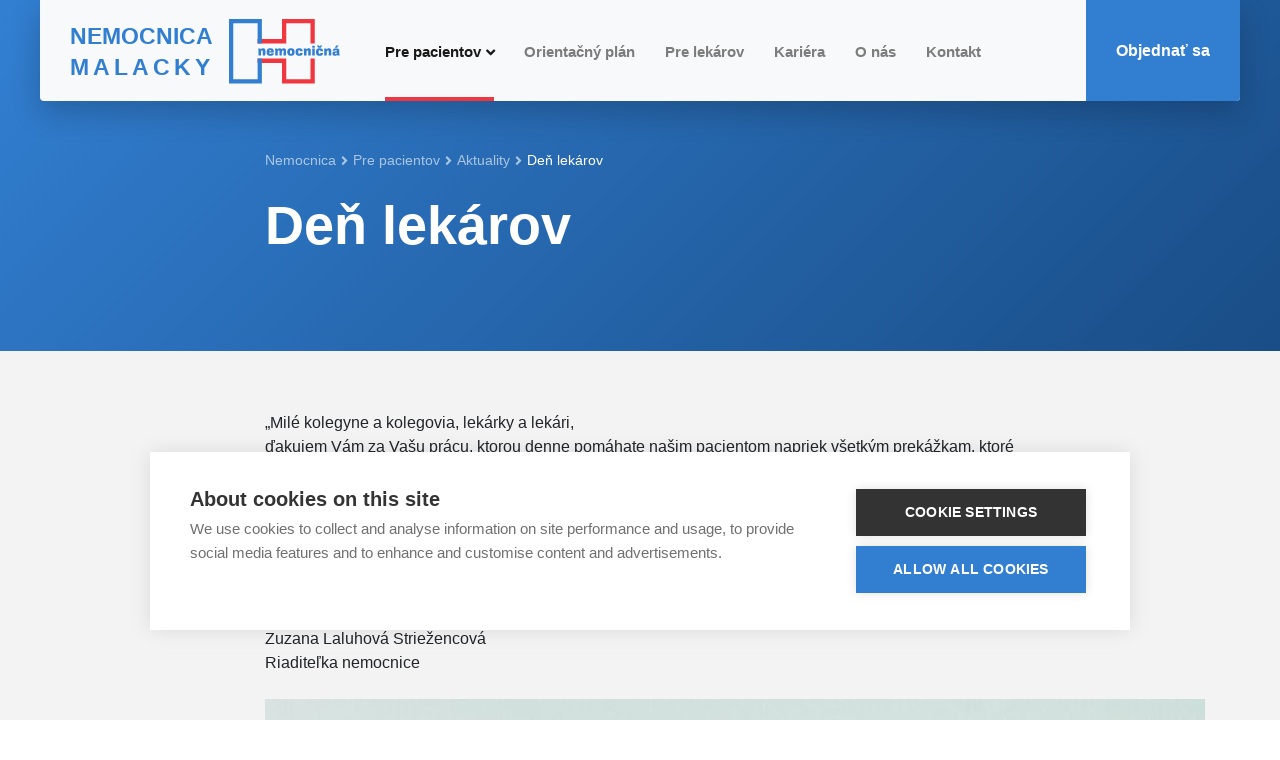

--- FILE ---
content_type: text/html
request_url: https://www.nemocnicamalacky.sk/pre-pacientov/aktuality/1429/den-lekarov
body_size: 6662
content:
<!doctype html>
<html lang="sk">
	<head>
		<meta charset="utf-8">
		<meta http-equiv="x-ua-compatible" content="IE=edge" />
		<meta name="viewport" content="width=device-width, initial-scale=1, shrink-to-fit=no">

		<!-- Google Tag Manager default consent mode  -->
		<script>
			window.dataLayer = window.dataLayer ||[];
			function gtag(){dataLayer.push(arguments);}
			gtag('consent','default',{ 'ad_storage':'denied', 'analytics_storage':'denied' });
			gtag("set", "ads_data_redaction", true);
		</script>

		<!-- Google Tag Manager -->
		<script>(function(w,d,s,l,i){w[l]=w[l]||[];w[l].push({'gtm.start':
		new Date().getTime(),event:'gtm.js'});var f=d.getElementsByTagName(s)[0],
		j=d.createElement(s),dl=l!='dataLayer'?'&l='+l:'';j.async=true;j.src=
		'https://www.googletagmanager.com/gtm.js?id='+i+dl;f.parentNode.insertBefore(j,f);
		})(window,document,'script','dataLayer','GTM-5ZNTGQX');</script>
		<!-- End Google Tag Manager -->

		<title>Deň lekárov | Nemocnica Malacky</title>
		<meta http-equiv="content-type" content="text/html; charset=utf-8" />
		<meta http-equiv="content-language" content="sk" />
		<meta name="description" content="" />
		<meta name="keywords" content="" />
		<meta name="author" content="SOYAMEDIA.COM" />
		<meta name="copyright" content="" />
		<meta name="googlebot" content="index,noarchive,follow,noodp" />
		<meta name="robots" content="all,index,follow" />
		<meta name="msnbot" content="all,index,follow" />

		<meta property="og:url" content="https://www.nemocnicamalacky.sk/pre-pacientov/aktuality/1429/den-lekarov" />
		<meta property="og:locale" content="sk_SK">
		<meta property="og:type" content="website">
		<meta property="og:site_name" content="Nemocnica Malacky | www.nemocnicamalacky.sk" />
		<meta property="og:title" content="Deň lekárov | Nemocnica Malacky" />
		<meta property="og:description" content="" />
				<meta property="og:type" content="article" />
		<meta property="article:tag" content="" />
		<meta property="article:publisher" content="" />
						<meta name="twitter:card" content="summary" />
		<meta name="twitter:title" content="Deň lekárov | Nemocnica Malacky" />
		<meta name="twitter:description" content="" />
		
		<link rel='shortcut icon' href='/favicon.ico'>
		<link href='/css/bootstrap.min.css' rel='stylesheet' type='text/css'>
		<link href='/css/fonts-inter-ui.css' rel='stylesheet' type='text/css'>
		<link href='/css/font-awesome-5.1.0-all.css' rel='stylesheet' type='text/css'>
		<link href='/css/animate.css' rel='stylesheet' type='text/css'>
		<link href='/css/simpleLightbox.min.css' rel='stylesheet' type='text/css'>
		<link href='/css/_base/easy-autocomplete.min.css' rel='stylesheet' type='text/css'>
		<link href='/css/_base/easy-autocomplete.themes.min.css' rel='stylesheet' type='text/css'>
		<link href='/css/main-styles.css' rel='stylesheet' type='text/css'>

		
	</head>
	<body class="template_subpage">
		<!-- Google Tag Manager (noscript) -->
		<noscript><iframe src="https://www.googletagmanager.com/ns.html?id=GTM-5ZNTGQX";
		height="0" width="0" style="display:none;visibility:hidden"></iframe></noscript>
		<!-- End Google Tag Manager (noscript) -->

		<div class="scrollToTop" id="ontop"><i class="icon-up-open-big"></i></div>
		<div class="page-wrapper">
			




<header class="header">
	<div>
		<div class="container">
			<nav class="navbar navbar-main navbar-expand-lg navbar-light bg-light rounded navbar-fixed-top fixed-top">
				<a class="navbar-brand" href="/">
					<span class="logotext">NEMOCNICA<br><b style="letter-spacing: +4px;">MALACKY</b></span>
					<img src="/images/logo.svg" class="logo" alt="" />
				</a>
				<button class="navbar-toggler" type="button" data-toggle="collapse" data-target="#menu--pre-pacientov" aria-controls="menu--pre-pacientov" aria-expanded="false" aria-label="Navigácia">
					<span class="navbar-toggler-icon"></span>
				</button>
				<div class="collapse navbar-collapse" id="menu--pre-pacientov">
					<ul class="navbar-nav mr-auto">
						<li class="nav-item dropdown">
							<a class="nav-link dropdown-toggle" href="/pre-pacientov" id="menu" data-toggle="dropdown" aria-haspopup="true" aria-expanded="false">Pre pacientov</a>
							<div class="dropdown-menu row" aria-labelledby="menu">
								<div class="col-md-6">
									<a class="dropdown-item" href="/pre-pacientov/ambulancie">Ambulancie</a>
									<a class="dropdown-item" href="/pre-pacientov/oddelenia">Oddelenia</a>
									<a class="dropdown-item" href="/pre-pacientov/jednodnova-starostlivost">Jednodňová starostlivosť</a>
									<a class="dropdown-item" href="http://liecbabunkami.sk/" target="_blank">Liečba kmeňovými bunkami</a>
									<a class="dropdown-item" href="/pre-pacientov/vysetrenia-medirex">Vyšetrenia Medirex</a>
									<a class="dropdown-item" href="/pre-pacientov/vymena-klbov-tep">Výmena kĺbov - TEP</a>
									<a class="dropdown-item" href="/pre-pacientov/dalsie-sluzby">Ďalšie služby</a>
									<a class="dropdown-item" href="/pre-pacientov/dalsie-informacie">Ďalšie informácie</a>
									<a class="dropdown-item" href="/pre-pacientov/prijmove-ambulancie">Príjmové ambulancie</a>
									<a class="dropdown-item" href="/pre-pacientov/lekaren">Lekáreň</a>
								</div>
								<div class="col-md-6">
									<img src="/images/dsc_6522.png" alt="">
									<p><a href="/pre-pacientov/aktuality" class="readmore">Aktuality z Nemocnice Malacky</a></p>
								</div>
							</div>
						</li>
						<li class="nav-item"><a class="nav-link" href="/orientacny-plan">Orientačný plán</a></li>
						<li class="nav-item"><a class="nav-link" href="/pre-lekarov">Pre lekárov</a></li>
						<li class="nav-item"><a class="nav-link" href="/kariera">Kariéra</a></li>
						<li class="nav-item"><a class="nav-link" href="/o-nas">O nás</a></li>
						<li class="nav-item"><a class="nav-link" href="/kontakt">Kontakt</a></li>
					</ul>
					<!-- a href="tel:+421342829700" class="header-phone navbar-text"><i class="phone-icon"></i>&nbsp;034&nbsp;/&nbsp;28&nbsp;29&nbsp;700</a -->
					<a href="/pre-pacientov/objednat-sa" class="header-order navbar-text">Objednať sa</a>
				</div>
			</nav>
		</div>
	</div>
</header>



<div class="section __bluebox __sp_topbox __sp_topbox_narrow">
	<div class="container">
		<div class="row">
			<div class="col-lg-8 col-md-12 topbox_content mx-auto">
								<ul class="topbox_breadcrumb">
											<li><a href="/">Nemocnica</a></li>											<li><a href="/pre-pacientov">Pre pacientov</a></li>											<li><a href="/pre-pacientov/aktuality">Aktuality</a></li>											<li>Deň lekárov</li>									</ul>
				
				<h1>Deň lekárov</h1>

							</div>
		</div>
	</div>
</div>

<div class="section __graybox __sp_standardcover __sp_narrow">
				<div class="container">
					<div class="row">
						<div class="col-lg-8 col-md-12 mx-auto wysiwyg_content">
							<p><span><span>„Milé kolegyne a kolegovia, lekárky a lekári,</span></span><span><span></span></span><br /><span><span>ďakujem Vám za Vašu prácu, ktorou denne pomáhate našim pacientom napriek všetkým prekážkam, ktoré sa pri tejto neľahkej profesii a v tejto náročnej dobe vyskytujú.</span></span><span><span></span></span><br /><span><span>Napriek všetkému Vám srdce a zodpovednosť káže pomáhať, zachraňovať a liečiť všetkých v núdzi.</span></span><span><span></span></span><br /><span><span>Venujete svoj čas nielen pacientom a pomoci kolegom, ale aj neustálemu a nekončiacemu vzdelávaniu.</span></span><span><span></span></span><br /><span><span>V mene celého vedenia Vám ďakujem za Vašu obetavosť, ľudskosť, zodpovedný a odborný prístup v tejto životne dôležitej profesii.</span></span><span><span></span></span><br /><span><span>Veľmi si vážim, že pracujete v Nemocnici Malacky.“</span></span><span><span></span></span><br /><br /><span><span>Zuzana Laluhová Striežencová</span></span><span><span></span></span><br /><span><span>Riaditeľka nemocnice<br /><br /></span></span><img style="display: block; margin-left: auto; margin-right: auto;" src="https://www.nemocnicamalacky.sk/upload/web/den%20lekarov.jpg" border="0" width="940" height="788" /></p>						</div>
						<div class="col-lg-8 col-md-12 mx-auto"></div>
						<div class="col-lg-8 col-md-12 mx-auto"></div>
					</div>
				</div>
			</div>






<footer class="footer">
	<div>
		<div class="container">
			<div class="row">
				<div class="col-md-3 col-sm-12 footer_logos">
					<a href="/"><img src="/images/logo.svg" alt=""></a>
					<p><strong>Nemocničná a.s.</strong><br />Duklianskych hrdinov 34<br />901 22 Malacky</p>
					<br /><br /><br />
					<a href="https://www.laboratornadiagnostika.sk/" target="_blank"><img src="/images/mg-medirexgroup-cmyk-logo.svg" alt=""></a>
				</div>
				<div class="col-md-9 col-sm-12 row">
					<div class="col-md-4 d-none d-md-block d-lg-block">
						<h2>Služby</h2>
						<ul>
							<li><a href="/pre-pacientov/ambulancie">Ambulancie</a></li>
							<li><a href="/pre-pacientov/oddelenia">Oddelenia</a></li>
							<li><a href="/pre-pacientov/jednodnova-starostlivost">Jednodňová starostlivosť</a></li>
							<li><a href="/pre-pacientov/pohotovost">Pohotovosť</a></li>
							<li><a href="/pre-pacientov/lekaren">Lekáreň</a></li>
						</ul>
					</div>
					<div class="col-md-4 d-none d-md-block d-lg-block">
						<h2>Ďalšie služby</h2>
						<ul>
							<li><a href="/pre-pacientov/jednodnova-starostlivost/ocne">Očné centrum</a></li>
							<li><a href="/pre-pacientov/dalsie-sluzby/4d-ultrazvuk">4D ultrazvuk</a></li>
							<li><a href="/pre-pacientov/dalsie-sluzby/sluzby-pre-samoplatcov-v-ramci-rehabilitacie">Rehabilitácie</a></li>
							<li><a href="/pre-pacientov/dalsie-sluzby/celorocna-vip-starostlivost">VIP starostlivosť</a></li>
							<li><a href="/cenniky">Cenníky</a></li>
						</ul>
					</div>
					<div class="col-md-4 d-none d-md-block d-lg-block">
						<h2>O nás</h2>
						<ul>
							<li><a href="/o-nas">Nemocnica Malacky</a></li>
							<li><a href="https://www.laboratornadiagnostika.sk/" target="_blank">Medirex Group</a></li>
							<li><a href="/kariera">Kariéra</a></li>
							<li><a href="/casto-kladene-otazky">Často kladené otázky</a></li>
							<li><a href="/source/upload/dokumenty/vseobecne-obchodne-podmienky.pdf" target="_blank">Všeobecné obchodné podmienky</a></li>
						</ul>
					</div>
					<hr />
					<div class="col-md-6 footer_underline"><a href="tel:+421342829700">034/28 29 700</a></div>
					<div class="col-md-6 footer_underline">
						<a href="/source/upload/dokumenty/ochrana-osobnych-udajov.pdf" target="_blank">Ochrana osobných údajov</a> &nbsp; &nbsp;
						<a class="ch2-open-settings-btn" href="#">Nastavenie cookies</a>
					</div>
				</div>
			</div>
		</div>
	</div>
</footer>

		</div>

		<!-- div id="cookie-modal">
			<div id="cookie-modal-content">
								<div id="cookies-base-tab">
					<b class="uppercase">Používanie cookies</b><br />
					Naše webové stránky používajú cookies. Slúžia napríklad na účel analýzy návštevnosti tejto stránky alebo ďalšie vylepšovanie webu prostredníctvom anonymných štatistík a&nbsp;na&nbsp;účel personalizácie reklám. <br />Prehliadaním webu vyjadrujete súhlas so&nbsp;<a href="/ochrana-osobnych-udajov.pdf" target="_blank">zásadami&nbsp;ochrany&nbsp;osobných&nbsp;údajov</a> a&nbsp;používaním cookies. <a href="#" id="cookies-settings-btn">Zmeniť&nbsp;nastavenia&nbsp;pre&nbsp;súbory&nbsp;cookie</a>.<br />
					<a id="cookies-accept-btn" href="#">ROZUMIEM</a>
				</div>
				<div id="cookies-settings-tab" style="display:none;">
					<b class="uppercase">Nastavenie súborov cookie</b><br />
					<ul>
						<li><input type="checkbox" id="analytical-cookies" value="1"><label for="analytical-cookies">Analytické súbory cookie</label><br />Vaše osobné údaje spracúvané prostredníctvom služby Google Analytics potrebujeme na analýzu návštevnosti našej webovej stránky, a teda najmä na overenie toho, či je naša stránka pre Vás a iných užívateľov stále zaujímavá a neklesá jej návštevnosť.</li>
						<li><input type="checkbox" id="marketing-cookies" value="1"><label for="marketing-cookies">Marketingové súbory cookie</label><br />Vaše osobné údaje spracúvané prostredníctvom služieb Google a Facebook potrebujeme na personalizáciu reklamy, a teda najmä na to, aby sme vedeli zabezpečiť, že sa reklama našej webovej stránky bude zobrazovať hlavne tým užívateľom, ktorí môžu mať o náš obsah, služby a produkty záujem.</li>
					</ul>
					<a id="cookies-save-btn" href="#">ULOŽIŤ ZMENY</a>
				</div>
							</div>
		</div -->

		<script src='/js/_base/ios-orientationchange-fix.js' type='text/javascript'></script>
		<script src='/js/_base/jquery-3.3.1.min.js' type='text/javascript'></script>
		<script src='/js/_base/jquery.touchSwipe.min.js' type='text/javascript'></script>
		<script src='/js/_base/jquery.cookie.js' type='text/javascript'></script>
		<script src='/js/_base/popper.min.js' type='text/javascript'></script>
		<script src='/js/_base/bootstrap.min.js' type='text/javascript'></script>
		<script src='/js/_base/php.js' type='text/javascript'></script>
		<script src='/js/_base/simpleLightbox.min.js' type='text/javascript'></script>
		<script src="https://cdn.rawgit.com/vast-engineering/jquery-popup-overlay/1.7.10/jquery.popupoverlay.js"></script>
		<script src="/js/_base/jquery.easy-autocomplete.js"></script>
		<script src='/js/main-script.js' type='text/javascript'></script>


		<style type="text/css">
			#technical_popup { background:#fff;min-width:300px;max-width:900px;min-height:150px;box-shadow:0 0 10px rgba(0,0,0,0.4);display:none;margin:30px;padding:10px;-webkit-border-radius:5px;-moz-border-radius:5px;border-radius:5px}
			#technical_popup h2 {margin-top:0px;font-size:25px}
			#technical_popup p, #technical_popup ul li {font-size:18px;line-height:28px;margin:20px;}
			#technical_popup b, #technical_popup strong {font-weight:bold}
			#technical_popup img { max-width: 100%; }
		</style>
		<div id="technical_popup">
				<p>Vážení návštevníci,<br /><b>od pondelka 5.10. bude otvorený len jeden vstup do nemocnice a to cez triediaci stan</b>, kde budeme každému návštevníkovi merať teplotu. Ostatné vchody do budovy budú zatvorené s výnimkou pohotovosti. Tento vchod bude slúžiť výlučne len pre urgentné prípady.</p>
				<p>Ďakujeme za pochopenie.<br />Tím nemocnice Malacky.</p>
				<img src="/images/triediaci-stan_nemocnica-malacky.jpg" alt="" />
			<div class="clearfix"></div>
			<div style="text-align:center;">
				<a href="javascript://" onclick="$ ('#technical_popup').popup ('hide');" style="color:#d2232a;"><i class="fa fa-times"></i> Zatvoriť</a>
			</div>
		</div>
		<script type="text/javascript">
					</script>


		<script type="text/javascript">

			var searchboxinputoptions = {
				adjustWidth: true,
				url: function (phrase) { return "/pre-pacientov/aktuality/1429/den-lekarov/list.json?keywords=" + $ ("#searchboxinput").val (); },
				getValue: "name",
				list: { match: { enabled: false }, maxNumberOfElements: 15 },
				template: { type: "custom", method: function(value, item) { return "<i class='fas fa-" + (item.code).toLowerCase() + "' ></i> " + value; } },
				theme: "none"
			};

			$ (document).ready (function () {

				$("#searchboxinput").easyAutocomplete (searchboxinputoptions);

				$ ('.useaccordionlist ul > li > p').hide ();
				$ ('.useaccordionlist ul > li > a:first-child').on ('click', function (e) {
					e.preventDefault ();
					var pels = $ (this).siblings ('p');

					if (pels.length && !pels.is (':visible')) {
						pels.parent ().addClass ('opened');
						pels.show ();
					} else if (pels.length) {
						pels.parent ().removeClass ('opened');
						pels.hide ();
					} else if (!pels.length && $ (this).attr ('href') != '') {
						document.location.href = $ (this).attr ('href');
					}
				});

				var alternative_sentence_id = parseInt (window.location.hash.replace ('#', ''));
				if (isNaN (alternative_sentence_id)) alternative_sentence_id = 0;

				var alternative_sentences_arr = [];
				var alternative_telnumber_arr = [];
				//Anestéziologická ambulancia – OAIM
				alternative_sentences_arr [1170] = "<span>DO AMBULANCIE SA NEOBJEDNÁVA.</span> Pacienti v&nbsp;rámci anestéziologického vyšetrenia musia prísť <span>v&nbsp;dostatočnom časovom predstihu</span> pred termínom plánovanej operácie <span>s&nbsp;už&nbsp;vykonaným vyšetrením</span> od&nbsp;internistu, kardiológa alebo obvodného lekára.";
				alternative_telnumber_arr [1170] = "HIDE-IT";
				//Ambulancia pre liecbu chronickej bolesti (algeziologicka ambulancia)
				alternative_sentences_arr [1172] = "<span>Na vyšetrenie sa môžete objednať telefonicky cez KLIENTSKE CENTRUM v pracovných dňoch od 7.00 do 15.00<br />Zrušenie termínu je možné  v pracovné dni na čísle 034/ 2829700 najneskôr v deň vyšetrenia do 7.45 hod.</span>.";
				alternative_telnumber_arr [1172] = "034/28 29 700";
				//Detská neurologická ambulancia
				alternative_sentences_arr [1134] = "<span>OBJEDNAŤ SA MÔŽETE PRIAMO V&nbsp;AMBULANCII</span> na tel.&nbsp;č.:&nbsp;034/28&nbsp;29&nbsp;744 <span>denne od&nbsp;12.00&nbsp;do&nbsp;14.00</span>.";
				alternative_telnumber_arr [1134] = "034/28 29 744";
				//Diabetologická ambulancia
				alternative_sentences_arr [1167] = "<span>OBJEDNAŤ SA MÔŽETE PRIAMO V&nbsp;AMBULANCII</span> na tel.&nbsp;č.:&nbsp;034/28&nbsp;29&nbsp;731 <span>denne od&nbsp;13.00&nbsp;do&nbsp;14.30</span>.";
				alternative_telnumber_arr [1167] = "034/28 29 731";
				//Angiologická ambulancia
				//#alternative_sentences_arr [1169] = "<span>OBJEDNAŤ SA MÔŽETE PRIAMO V&nbsp;AMBULANCII</span> na tel.&nbsp;č.:&nbsp;034/28&nbsp;29&nbsp;729 <span>denne od&nbsp;07.30&nbsp;do&nbsp;14.30</span>.";
				//#alternative_telnumber_arr [1169] = "034/28 29 729";
				//Nefrologická ambulancia
				alternative_sentences_arr [1148] = "<span>OBJEDNAŤ SA MÔŽETE PRIAMO V&nbsp;AMBULANCII</span> na tel.&nbsp;č.:&nbsp;034/28&nbsp;29&nbsp;632 <span>denne od&nbsp;7.30&nbsp;do&nbsp;14.30</span>.";
				alternative_telnumber_arr [1148] = "034/28 29 632";
				//Traumatologická ambulancia
				alternative_sentences_arr [1139] = "<span>OBJEDNAŤ SA MÔŽETE PRIAMO V&nbsp;AMBULANCII</span> na tel.&nbsp;č.:&nbsp;034/28&nbsp;29&nbsp;722 <span>denne od&nbsp;7.30&nbsp;do&nbsp;8.00</span> a&nbsp;<span>od&nbsp;13.30&nbsp;do&nbsp;14.30.</span>";
				alternative_telnumber_arr [1139] = "034/28 29 722";
				//Interná klinická ambulancia - ÚPS-CP
				alternative_sentences_arr [1152] = "";
				alternative_telnumber_arr [1152] = "";
				//EEG vyšetrovňa
				alternative_sentences_arr [1132] = "<span>JE POTREBNÉ OBJEDNAŤ SA PRIAMO V&nbsp;EEG VYŠETROVNI</span> na tel.&nbsp;č.:&nbsp;034/28&nbsp;29&nbsp;744 <span>denne od&nbsp;12.00&nbsp;do&nbsp;14.00</span>.";
				alternative_telnumber_arr [1132] = "034/28 29 744";
				//Ostatne
				alternative_sentences_arr [0] = "Objednať sa môžete telefonicky v&nbsp;pracovných dňoch od&nbsp;7.00&nbsp;do&nbsp;15.00<br />Zrušenie termínu je možné  v pracovné dni na čísle 034/ 2829700 najneskôr v deň vyšetrenia do 7.45 hod.";
				alternative_telnumber_arr [0] = "034/28 29 700";

				$ ('#alternative_sentence').html (typeof alternative_sentences_arr [alternative_sentence_id] !== 'undefined' ? alternative_sentences_arr [alternative_sentence_id] : alternative_sentences_arr [0]);
				$ ('#alternative_sentence').css ({
					display: (typeof alternative_sentences_arr [alternative_sentence_id] !== 'undefined' && alternative_sentences_arr [alternative_sentence_id] == '' ? 'none' : 'block'),
					marginTop: (typeof alternative_sentences_arr [alternative_sentence_id] !== 'undefined' && alternative_sentences_arr [alternative_sentence_id] == '' ? '30px' : '30px'),
				});
				$ ('#alternative_sentence span').css ({ color: '#F0363E' });

				$ ('#alternative_number').html (typeof alternative_telnumber_arr [alternative_sentence_id] !== 'undefined' ? alternative_telnumber_arr [alternative_sentence_id] : alternative_telnumber_arr [0]);
				$ ('#alternative_number').attr (
					'href',
					'tel:+421' + (typeof alternative_telnumber_arr [alternative_sentence_id] !== 'undefined' ? alternative_telnumber_arr [alternative_sentence_id].replace ('034/', '34').replace (' ', '').replace (' ', '').replace (' ', '') : alternative_telnumber_arr [0].replace ('034/', '34').replace (' ', '').replace (' ', '').replace (' ', ''))
				);
				$ ([])
					.add ($ ('#alternative_number'))
					.add ($ ('#alternative_number').parent ().parent ())
						.css ({ display: (typeof alternative_telnumber_arr [alternative_sentence_id] !== 'undefined' && alternative_telnumber_arr [alternative_sentence_id] == '' ? 'none' : 'block') });

				if (alternative_telnumber_arr [alternative_sentence_id] == 'HIDE-IT')
					$ ('#alternative_number').hide ();

				$ ('#lih2div_list > li .mx-auto').removeClass ('mx-auto');
				$ ('#lih2div_list > li .section .container > *').css ({ marginLeft: 0, marginRight: 0 });
				$ ('#lih2div_list > li .section .container p').css ({ display: 'block', width: '100%' });
				$ ('#lih2div_list > li .section .container *').removeClass ('col-lg-8');

				$ ('#lih2div_list > li > h2 > a').on ('click', function (e) {
					e.preventDefault ();
					$ (this).parent ().parent ().siblings ('li').removeClass ('active');

					if ($ (this).parent ().parent ().prop ("class").indexOf ("active") != -1)
						$ (this).parent ().parent ().removeClass ('active');
					else
						$ (this).parent ().parent ().addClass ('active');
				});

			});

		</script>

	</body>
</html>

--- FILE ---
content_type: text/css
request_url: https://www.nemocnicamalacky.sk/css/fonts-inter-ui.css
body_size: 113
content:
@font-face { font-family: 'Inter UI'; font-style: normal; font-weight: 400; src: url("../fonts/Inter-UI-Regular.woff2") format("woff2"), url("../fonts/Inter-UI-Regular.woff") format("woff"); }
@font-face { font-family: 'Inter UI'; font-style: italic; font-weight: 400; src: url("../fonts/Inter-UI-Italic.woff2") format("woff2"), url("../fonts/Inter-UI-Italic.woff") format("woff"); }
@font-face { font-family: 'Inter UI'; font-style: normal; font-weight: 500; src: url("../fonts/Inter-UI-Medium.woff2") format("woff2"), url("../fonts/Inter-UI-Medium.woff") format("woff"); }
@font-face { font-family: 'Inter UI'; font-style: italic; font-weight: 500; src: url("../fonts/Inter-UI-MediumItalic.woff2") format("woff2"), url("../fonts/Inter-UI-MediumItalic.woff") format("woff"); }
@font-face { font-family: 'Inter UI'; font-style: normal; font-weight: 700; src: url("../fonts/Inter-UI-Bold.woff2") format("woff2"), url("../fonts/Inter-UI-Bold.woff") format("woff"); }
@font-face { font-family: 'Inter UI'; font-style: italic; font-weight: 700; src: url("../fonts/Inter-UI-BoldItalic.woff2") format("woff2"), url("../fonts/Inter-UI-BoldItalic.woff") format("woff"); }
@font-face { font-family: 'Inter UI'; font-style: normal; font-weight: 900; src: url("../fonts/Inter-UI-Black.woff2") format("woff2"), url("../fonts/Inter-UI-Black.woff") format("woff"); }
@font-face { font-family: 'Inter UI'; font-style: italic; font-weight: 900; src: url("../fonts/Inter-UI-BlackItalic.woff2") format("woff2"), url("../fonts/Inter-UI-BlackItalic.woff") format("woff"); }


--- FILE ---
content_type: text/css
request_url: https://www.nemocnicamalacky.sk/css/_base/easy-autocomplete.min.css
body_size: 1343
content:
/*
 * easy-autocomplete
 * jQuery plugin for autocompletion
 *
 * @author Łukasz Pawełczak (http://github.com/pawelczak)
 * @version 1.3.5
 * Copyright  License:
 */

.easy-autocomplete{position:relative}
.easy-autocomplete input{border-color:#ccc;border-radius:4px;border-style:solid;border-width:1px;box-shadow:0 1px 2px rgba(0,0,0,0.1) inset;color:#555;float:none;padding:6px 12px}
.easy-autocomplete input:hover,.easy-autocomplete input:focus{box-shadow:none}.easy-autocomplete a{display:block}
.easy-autocomplete.eac-blue-light input:hover,.easy-autocomplete.eac-blue-light input:focus{border-color:#66afe9;box-shadow:0 1px 1px rgba(0,0,0,0.075) inset,0 0 8px rgba(102,175,233,0.6)}
.easy-autocomplete.eac-blue-light ul{border-color:#66afe9;box-shadow:0 1px 1px rgba(0,0,0,0.075) inset,0 0 8px rgba(102,175,233,0.6)}
.easy-autocomplete.eac-blue-light ul li,.easy-autocomplete.eac-blue-light ul .eac-category{border-color:#66afe9}
.easy-autocomplete.eac-blue-light ul li.selected,.easy-autocomplete.eac-blue-light ul .eac-category.selected{background-color:#ecf5fc}
.easy-autocomplete.eac-green-light input:hover,.easy-autocomplete.eac-green-light input:focus{border-color:#41DB00;box-shadow:0 1px 1px rgba(0,0,0,0.075) inset,0 0 8px rgba(146,237,107,0.6)}
.easy-autocomplete.eac-green-light ul{border-color:#41DB00;box-shadow:0 1px 1px rgba(0,0,0,0.075) inset,0 0 8px rgba(146,237,107,0.6)}
.easy-autocomplete.eac-green-light ul li,.easy-autocomplete.eac-green-light ul .eac-category{border-color:#41DB00}
.easy-autocomplete.eac-green-light ul li.selected,.easy-autocomplete.eac-green-light ul .eac-category.selected{background-color:#9eff75}
.easy-autocomplete.eac-red-light input:hover,.easy-autocomplete.eac-red-light input:focus{border-color:#ff5b5b;box-shadow:0 1px 1px rgba(0,0,0,0.075) inset,0 0 8px rgba(255,90,90,0.6)}
.easy-autocomplete.eac-red-light ul{border-color:#ff5b5b;box-shadow:0 1px 1px rgba(0,0,0,0.075) inset,0 0 8px rgba(255,90,90,0.6)}
.easy-autocomplete.eac-red-light ul li,.easy-autocomplete.eac-red-light ul .eac-category{border-color:#ff5b5b}
.easy-autocomplete.eac-red-light ul li.selected,.easy-autocomplete.eac-red-light ul .eac-category.selected{background-color:#ff8e8e}
.easy-autocomplete.eac-yellow-light input:hover,.easy-autocomplete.eac-yellow-light input:focus{border-color:#ffdb00;box-shadow:0 1px 1px rgba(0,0,0,0.075) inset,0 0 8px rgba(255,231,84,0.6)}
.easy-autocomplete.eac-yellow-light ul{border-color:#ffdb00;box-shadow:0 1px 1px rgba(0,0,0,0.075) inset,0 0 8px rgba(255,231,84,0.6)}
.easy-autocomplete.eac-yellow-light ul li,.easy-autocomplete.eac-yellow-light ul .eac-category{border-color:#ffdb00}
.easy-autocomplete.eac-yellow-light ul li.selected,.easy-autocomplete.eac-yellow-light ul .eac-category.selected{background-color:#ffe233}
.easy-autocomplete.eac-dark-light input:hover,.easy-autocomplete.eac-dark-light input:focus{border-color:#333;box-shadow:0 1px 1px rgba(0,0,0,0.075) inset,0 0 8px rgba(55,55,55,0.6)}
.easy-autocomplete.eac-dark-light ul{border-color:#333;box-shadow:0 1px 1px rgba(0,0,0,0.075) inset,0 0 8px rgba(55,55,55,0.6)}
.easy-autocomplete.eac-dark-light ul li,.easy-autocomplete.eac-dark-light ul .eac-category{border-color:#333}
.easy-autocomplete.eac-dark-light ul li.selected,.easy-autocomplete.eac-dark-light ul .eac-category.selected{background-color:#4d4d4d;color:#fff}
.easy-autocomplete.eac-dark{color:#fff}
.easy-autocomplete.eac-dark input{background-color:#404040;border-radius:4px;box-shadow:0;color:#f6f6f6}
.easy-autocomplete.eac-dark input:hover,.easy-autocomplete.eac-dark input:focus{border-color:#333;box-shadow:0}
.easy-autocomplete.eac-dark ul{border-color:#333}
.easy-autocomplete.eac-dark ul li,.easy-autocomplete.eac-dark ul .eac-category{background-color:#404040;border-color:#333}
.easy-autocomplete.eac-dark ul li.selected,.easy-autocomplete.eac-dark ul .eac-category.selected{background-color:#737373;color:#f6f6f6}
.easy-autocomplete.eac-dark-glass{color:#fff}
.easy-autocomplete.eac-dark-glass input{background-color:rgba(0,0,0,0.8);border-radius:4px;box-shadow:0;color:#f6f6f6}
.easy-autocomplete.eac-dark-glass input:hover,.easy-autocomplete.eac-dark-glass input:focus{border-color:rgba(0,0,0,0.8);box-shadow:0}
.easy-autocomplete.eac-dark-glass ul{border-color:rgba(0,0,0,0.8)}
.easy-autocomplete.eac-dark-glass ul li,.easy-autocomplete.eac-dark-glass ul .eac-category{background-color:rgba(0,0,0,0.8);border-color:rgba(0,0,0,0.8)}
.easy-autocomplete.eac-dark-glass ul li.selected,.easy-autocomplete.eac-dark-glass ul .eac-category.selected{background-color:rgba(64,64,64,0.8);color:#f6f6f6}
.easy-autocomplete.eac-dark-glass ul li:last-child,.easy-autocomplete.eac-dark-glass ul .eac-category:last-child{border-radius:0 0 4px 4px}
.easy-autocomplete.eac-blue{color:#fff}
.easy-autocomplete.eac-blue input{background-color:#6d9ed1;border-radius:4px;box-shadow:0;color:#f6f6f6}
.easy-autocomplete.eac-blue input::-webkit-input-placeholder{color:#f6f6f6}
.easy-autocomplete.eac-blue input:-moz-placeholder{color:#f6f6f6}
.easy-autocomplete.eac-blue input::-moz-placeholder{color:#f6f6f6}
.easy-autocomplete.eac-blue input:-ms-input-placeholder{color:#f6f6f6}
.easy-autocomplete.eac-blue input:hover,.easy-autocomplete.eac-blue input:focus{border-color:#5A91CB;box-shadow:0}
.easy-autocomplete.eac-blue ul{border-color:#5A91CB}
.easy-autocomplete.eac-blue ul li,.easy-autocomplete.eac-blue ul .eac-category{background-color:#6d9ed1;border-color:#5A91CB}
.easy-autocomplete.eac-blue ul li.selected,.easy-autocomplete.eac-blue ul .eac-category.selected{background-color:#94b8dd;color:#f6f6f6}
.easy-autocomplete.eac-yellow{color:#333}
.easy-autocomplete.eac-yellow input{background-color:#ffdb7e;border-color:#333;border-radius:4px;box-shadow:0;color:#333}
.easy-autocomplete.eac-yellow input:hover,.easy-autocomplete.eac-yellow input:focus{border-color:#333;box-shadow:0}
.easy-autocomplete.eac-yellow ul{border-color:#333}
.easy-autocomplete.eac-yellow ul li,.easy-autocomplete.eac-yellow ul .eac-category{background-color:#ffdb7e;border-color:#333}
.easy-autocomplete.eac-yellow ul li.selected,.easy-autocomplete.eac-yellow ul .eac-category.selected{background-color:#ffe9b1;color:#333}
.easy-autocomplete.eac-purple{color:#333}
.easy-autocomplete.eac-purple input{background-color:#d6d1e7;border-color:#b8afd5;box-shadow:0;color:#333}
.easy-autocomplete.eac-purple input:hover,.easy-autocomplete.eac-purple input:focus{border-color:#333;box-shadow:0}
.easy-autocomplete.eac-purple ul{border-color:#333}
.easy-autocomplete.eac-purple ul li,.easy-autocomplete.eac-purple ul .eac-category{background-color:#d6d1e7;border-color:#333}
.easy-autocomplete.eac-purple ul li.selected,.easy-autocomplete.eac-purple ul .eac-category.selected{background-color:#ebe8f3;color:#333}
.easy-autocomplete.eac-bootstrap input{border-color:#ccc;border-radius:4px;border-style:solid;border-width:1px;color:#555;padding:6px 12px}
.easy-autocomplete-container{left:0;position:absolute;width:100%;z-index:2}
.easy-autocomplete-container ul{background:none repeat scroll 0 0 #ffffff;border-top:1px dotted #ccc;display:none;margin-top:0;padding-bottom:0;padding-left:0;position:relative;top:-1px}
.easy-autocomplete-container ul li,.easy-autocomplete-container ul .eac-category{background:inherit;border-color:#ccc;border-image:none;border-style:solid;border-width:0 1px;display:block;font-size:14px;font-weight:normal;padding:4px 12px;}

.easy-autocomplete-container ul li * { color: #666666 !important; }

.easy-autocomplete-container ul li:last-child{border-radius:0 0 2px 2px;border-width:0 1px 1px}
.easy-autocomplete-container ul li.selected{background:none repeat scroll 0 0 #ebebeb;cursor:pointer}
.easy-autocomplete-container ul li.selected div{font-weight:normal}
.easy-autocomplete-container ul li div{display:block;font-weight:normal;word-break:break-all}
.easy-autocomplete-container ul li b{font-weight:bold}
.easy-autocomplete-container ul .eac-category{font-color:#aaa;font-style:italic}
.eac-description .eac-item span{color:#aaa;font-style:italic;font-size:0.9em}
.eac-icon-left .eac-item img{margin-right:4px;max-height:30px}
.eac-icon-right .eac-item{margin-top:8px;min-height:24px;position:relative}
.eac-icon-right .eac-item img{margin-left:4px;max-height:30px;position:absolute;right:-4px;top:-8px}
/*# sourceMappingURL=easy-autocomplete.min.css.map */


--- FILE ---
content_type: text/css
request_url: https://www.nemocnicamalacky.sk/css/_base/easy-autocomplete.themes.min.css
body_size: 960
content:
/*
 * easy-autocomplete
 * jQuery plugin for autocompletion
 *
 * @author Łukasz Pawełczak (http://github.com/pawelczak)
 * @version 1.3.5
 * Copyright  License:
 */

.easy-autocomplete.eac-square{font-family:"Roboto", "Helvetica Neue",Helvetica,Arial,sans-serif}
.easy-autocomplete.eac-square input{border:1px solid #7f8c8d;border-radius:0;color:#7f8c8d;font-family:inherit;font-size:18px;font-style:italic;font-weight:300;margin:0;min-width:350px;padding:12px 43px 12px 15px}
.easy-autocomplete.eac-square ul{border-color:#7f8c8d;border-top:0;box-shadow:none;top:0}
.easy-autocomplete.eac-square ul li,.easy-autocomplete.eac-square ul .eac-category{border-color:#7f8c8d;font-family:inherit;font-size:16px;font-weight:300;padding:6px 12px;transition:all 0.4s ease 0s}
.easy-autocomplete.eac-square ul li *,.easy-autocomplete.eac-square ul .eac-category *{font-weight:300}
.easy-autocomplete.eac-square ul li.selected,.easy-autocomplete.eac-square ul .eac-category.selected{background-color:#f1f1f1;font-weight:300}
.easy-autocomplete.eac-square ul li b,.easy-autocomplete.eac-square ul .eac-category b{font-weight:600}
.easy-autocomplete.eac-round{font-family:"Open Sans", "Helvetica Neue",Helvetica,Arial,sans-serif}
.easy-autocomplete.eac-round input{border:2px solid #888;border-radius:10px;color:#888;font-family:inherit;font-size:16px;font-weight:400;margin:0;min-width:300px;padding:10px}
.easy-autocomplete.eac-round input:hover,.easy-autocomplete.eac-round input:focus{border-color:#3079ed}
.easy-autocomplete.eac-round ul{background:none;border-color:#888;border-width:0;box-shadow:none;min-width:300px;top:20px}
.easy-autocomplete.eac-round ul li,.easy-autocomplete.eac-round ul .eac-category{background:#fff;border-color:#3079ed;border-width:0 2px;font-size:14px;padding:8px 12px;transition:all 0.4s ease 0s}
.easy-autocomplete.eac-round ul li.selected,.easy-autocomplete.eac-round ul .eac-category.selected{background-color:#d4e3fb}
.easy-autocomplete.eac-round ul li:first-child,.easy-autocomplete.eac-round ul .eac-category:first-child{border-radius:10px 10px 0 0;border-width:2px 2px 0}
.easy-autocomplete.eac-round ul li:last-child,.easy-autocomplete.eac-round ul .eac-category:last-child{border-radius:0 0 10px 10px;border-width:0 2px 2px}
.easy-autocomplete.eac-round ul li b,.easy-autocomplete.eac-round ul .eac-category b{font-weight:700}
.easy-autocomplete.eac-funky{font-family:"Inconsolata", "Helvetica Neue",Helvetica,Arial,sans-serif}
.easy-autocomplete.eac-funky input{background:#07ED89;border:0;border-radius:0;color:#ED076B;font-family:inherit;font-size:18px;min-width:240px;padding:12px}
.easy-autocomplete.eac-funky ul{background:transparent;border:0}
.easy-autocomplete.eac-funky ul li,.easy-autocomplete.eac-funky ul .eac-category{background:transparent;border:0;color:#ED076B;font-size:18px;padding:4px 12px;transition:all 0.4s ease 0s}
.easy-autocomplete.eac-funky ul li.selected,.easy-autocomplete.eac-funky ul .eac-category.selected{color:#8907ED}
.easy-autocomplete.eac-solid input{box-shadow:0 1px 2px rgba(0,0,0,0.15) inset;border-color:#ddd;color:#666;font-size:13px;min-height:0;padding:6px 12px}
.easy-autocomplete.eac-solid ul li,.easy-autocomplete.eac-solid ul .eac-category{transition:all 0.4s ease 0s}
.easy-autocomplete.eac-solid ul li.selected,.easy-autocomplete.eac-solid ul .eac-category.selected{background-color:#f2f2f2}
.easy-autocomplete.eac-plate{font-family:"Open Sans", "Helvetica Neue",Helvetica,Arial,sans-serif}
.easy-autocomplete.eac-plate input{font-size:13px;padding:6px 12px}
.easy-autocomplete.eac-plate ul{background:#b5b5b5;border-radius:6px;border-width:0;top:10px}
.easy-autocomplete.eac-plate ul li,.easy-autocomplete.eac-plate ul .eac-category{background:#b5b5b5;color:#FAFAFA;font-size:12px;transition:all 0.4s ease 0s}
.easy-autocomplete.eac-plate ul li b,.easy-autocomplete.eac-plate ul .eac-category b{color:#ffd464}
.easy-autocomplete.eac-plate ul li.selected,.easy-autocomplete.eac-plate ul .eac-category.selected{background:#656565}
.easy-autocomplete.eac-plate ul li:first-child,.easy-autocomplete.eac-plate ul .eac-category:first-child{border-radius:6px 6px 0 0}
.easy-autocomplete.eac-plate ul li:last-child,.easy-autocomplete.eac-plate ul .eac-category:last-child{border-radius:0 0 6px 6px}
.easy-autocomplete.eac-plate-dark{font-family:"Open Sans", "Helvetica Neue",Helvetica,Arial,sans-serif}
.easy-autocomplete.eac-plate-dark input{font-size:13px;padding:6px 12px}
.easy-autocomplete.eac-plate-dark ul{background:#212121;border-radius:6px;border-width:0;top:10px}
.easy-autocomplete.eac-plate-dark ul li,.easy-autocomplete.eac-plate-dark ul .eac-category{background:#212121;color:#FAFAFA;font-size:12px;transition:all 0.4s ease 0s}
.easy-autocomplete.eac-plate-dark ul li b,.easy-autocomplete.eac-plate-dark ul .eac-category b{color:#ffd464}
.easy-autocomplete.eac-plate-dark ul li.selected,.easy-autocomplete.eac-plate-dark ul .eac-category.selected{background:#656565}
.easy-autocomplete.eac-plate-dark ul li:first-child,.easy-autocomplete.eac-plate-dark ul .eac-category:first-child{border-radius:6px 6px 0 0}
.easy-autocomplete.eac-plate-dark ul li:last-child,.easy-autocomplete.eac-plate-dark ul .eac-category:last-child{border-radius:0 0 6px 6px}
/*# sourceMappingURL=easy-autocomplete.themes.min.css.map */


--- FILE ---
content_type: text/css
request_url: https://www.nemocnicamalacky.sk/css/main-styles.css
body_size: 9692
content:
body { font-family: 'Inter UI' !important, Arial, sans-serif; font-size: 14px; font-weight: 400; }

a { }
a:hover, a:active { text-decoration: none; }

.nopadding { padding: 0 !important; margin: 0 !important; }
.nopadd_lr { padding-left: 0 !important; padding-right: 0 !important; }

.container { width: 100%; padding-right: 15px; padding-left: 15px; margin-right: auto; margin-left: auto; }
@media (min-width: 576px) { .container { max-width: 540px !important; } }
@media (min-width: 768px) { .container { max-width: 720px !important; } }
@media (min-width: 992px) { .container { max-width: 960px !important; } }
@media (min-width: 1200px) { .container { max-width: 1170px !important; } }

.btn.btn-primary, .btn.btn-primary:active { background-color: #F0363E !important; box-shadow: 0 12px 30px 0 rgba(0,0,0,0.20); border-radius: 4px; border-width: 0; border-color: #F0363E !important; font-size: 16px; font-weight: 600; padding: 13px 30px; }
.btn.btn-primary:hover { background-color: rgb(240,54,62,.85) !important; }
.btn-primary:not(:disabled):not(.disabled).active:focus, .btn-primary:not(:disabled):not(.disabled):active:focus, .show>.btn-primary.dropdown-toggle:focus { box-shadow: 0 0 0 2px rgba(255,255,255,.25); }
.readmore { font-size: 16px; font-weight: 800; }
.readmore::after { width: 16px; height: 16px; font-family: "Font Awesome 5 Free"; font-weight: 900; content: "\f105"; border: 0; position: relative; top: 1px; margin-left: 5px; }
.fas.rounded { width: 25px; height: 25px; display: inline-block; background: #F0363E; border-radius: 100% !important; text-align: center; line-height: 23px; color: #ffffff; }

.__bluebox { }
.__graybox { background-color: #F3F3F3; }
.__whitebox { background-color: #FFFFFF; }

.wysiwyg_content h1, h1 { display: block; clear: both; font-size: 54px; color: #2F2F2F; line-height: 72px; font-weight: 900; color: #2F2F2F; margin-bottom: 30px; }
.wysiwyg_content h2, h2 { display: block; clear: both; font-size: 36px; color: #2F2F2F; line-height: 49px; font-weight: 900; color: #2F2F2F; margin-bottom: 30px; }
.wysiwyg_content h3, h3 { display: block; clear: both; font-size: 25px; color: #2F2F2F; line-height: 30px; font-weight: 800; color: #2F2F2F; margin-bottom: 15px; margin-top: 10px; }
.wysiwyg_content h4, h4 { display: block; clear: both; font-size: 22px; color: #2F2F2F; line-height: 28px; font-weight: 700; color: #2F2F2F; margin-bottom: 10px; margin-top: 10px; }

@media (max-width: 991px) {
    h1 { font-size: 40px !important; line-height: 47px !important; }
    h2 { font-size: 36px !important; line-height: 44px !important; }
}
@media (max-width: 767px) {
    h1 { font-size: 35px !important; line-height: 42px !important; }
    h2 { font-size: 32px !important; line-height: 49px !important; }
}
@media (max-width: 575px) {
    h1 { font-size: 30px !important; line-height: 37px !important; }
    h2 { font-size: 28px !important; line-height: 35px !important; }
}



.__bluebox * { color: #ffffff; }
.__bluebox a:hover, .__bluebox a:hover * { color: inherit; }
.__bluebox ::placeholder { color: #ffffff; opacity: .75; }
.__bluebox :-ms-input-placeholder, .__bluebox ::-ms-input-placeholder { color: #ffffff; opacity: .75; }
.__bluebox select { color: #ffffff !important; opacity: 0.75 !important; }
.__bluebox select option { color: #2f2f2f; opacity: 1; }
.__bluebox select.selected { color: #ffffff !important; opacity: 1 !important; }
.__bluebox select { background-image: url('../images/select-bg-250px.png') !important; background-repeat: no-repeat !important; background-position: 100% 50% !important; -webkit-appearance: none; -moz-appearance: none; appearance: none; }
.__bluebox .input-group-append .input-group-text, .__bluebox .input-group-prepend .input-group-text { background: #F0363E; color: #ffffff; border-color: #F0363E; }
.__bluebox.__blueboxgradient { background-image: linear-gradient(-225deg, #327FD2 0%, #194D86 100%); }
.__bluebox .wysiwyg_content strong, .__bluebox .wysiwyg_content b { color: #ffffff; }
.__graybox.__grayboxbackground { background:#E5E5E5; }


.usewhiteparagraphs {}
.usewhiteparagraphs div { background: #ffffff; margin-bottom: 30px; }
.usewhiteparagraphs div > p { border-bottom: 1px solid #D8D8D8; padding: 30px 0px; margin: 0; }
.usewhiteparagraphs div > p:first-child { padding-top: 0px; }
.usewhiteparagraphs div > p:last-child { border-bottom: 0px; padding-bottom: 0px; }
@media (max-width: 991px) {
    .usewhiteparagraphs div > p { padding-left: 15px; padding-right: 15px; }
}

.usegrayparagraphs {}
.usegrayparagraphs div { background: #F3F3F3; margin-bottom: 30px; }
.usegrayparagraphs div > p { border-bottom: 1px solid #D8D8D8; padding: 30px 0px; margin: 0; }
.usegrayparagraphs div > p:first-child { padding-top: 0px; }
.usegrayparagraphs div > p:last-child { border-bottom: 0px; padding-bottom: 0px; }
@media (max-width: 991px) {
    .usegrayparagraphs div > p { padding-left: 15px; padding-right: 15px; }
}

.useblueparagraphs {}
.useblueparagraphs div { background-image: linear-gradient(-225deg, #327FD2 0%, #194D86 100%); border-radius: 4px; margin-bottom: 30px; }
.useblueparagraphs div > p { border-bottom: 1px solid rgba(255,255,255,0.30); padding: 15px 30px; margin: 0; }
.useblueparagraphs div > p:last-child { border-bottom: 0px; }

.usetimelineroundlist {}
.usetimelineroundlist ul { padding-left: 0; }
.usetimelineroundlist li { list-style-type: none; list-style-position: inside; font-size: 16px; color: #2F2F2F; text-align: left; line-height: 24px; padding-bottom: 15px; padding-left: 35px; background-image: url('../images/timelineroundlist-middle.png'); background-position: 0 -46px; background-repeat: no-repeat; }
.usetimelineroundlist li:first-child { background-image: url('../images/timelineroundlist-top.png'); background-position: 0 -46px; }
.usetimelineroundlist li:last-child { background-image: url('../images/timelineroundlist-bottom.png'); background-position: 0 -480px; }
.usetimelineroundlist li.onlyone { background-image: url('../images/timelineroundlist-onlyone.png'); background-position: 0 3px; }
.__bluebox .usetimelineroundlist li { color: #FFFFFF; background-image: url('../images/timelineroundlist2-middle.png'); }
.__bluebox .usetimelineroundlist li:first-child { background-image: url('../images/timelineroundlist2-top.png'); }
.__bluebox .usetimelineroundlist li:last-child { background-image: url('../images/timelineroundlist2-bottom.png'); }
.__bluebox .usetimelineroundlist li.onlyone { background-image: url('../images/timelineroundlist2-onlyone.png'); }

.usebluehelipadlist {}
.usebluehelipadlist ul { padding-left: 0; }
.usebluehelipadlist li { list-style-type: none; list-style-position: inside; font-size: 16px; background: #F3F3F3; color: #2F2F2F; text-align: left; line-height: 24px; padding-top: 20px; padding-bottom: 20px; padding-left: 97px; padding-right: 20px; background-image: url('../images/helipad-circle.svg'); background-position: 58px 20px; background-size: 24px 24px; background-repeat: no-repeat; border-bottom: 1px solid #D8D8D8; }
.usebluehelipadlist li:last-child { border-bottom: 0px; }
.usebluehelipadlist li a { color: #2F2F2F; display: block; }
.usebluehelipadlist li a:hover, .usebluehelipadlist li a:active { color: #000000; font-weight: 600; }
.usebluehelipadlist li a::after { color: #F0363E; width: 24px; height: 24px; font-family: "Font Awesome 5 Free"; font-weight: 900; content: "\f105"; font-size: 22px; border: 0; position: relative; top: 1px; float: right; margin-right: 15px; }
@media (max-width: 767px) {
    .usebluehelipadlist li { padding-top: 20px; padding-bottom: 20px; padding-left: 45px; padding-right: 10px; background-image: url('../images/helipad-circle.svg'); background-position: 18px 23px; background-size: 16px 16px; background-repeat: no-repeat; border-bottom: 1px solid #D8D8D8; }
}
@media (max-width: 576px) {
    .usebluehelipadlist li a::after { content: none; }
}

.usefaqlist {}
.usefaqlist h2 { margin-top: 30px; }


.wysiwyg_content {}
.wysiwyg_content p, .wysiwyg_content span, .wysiwyg_content ul, .wysiwyg_content ul { font-size: 16px; line-height: 24px; }
.wysiwyg_content strong, .wysiwyg_content b { color: #000000; }

.useredullibits ul, .usewhiteullibits ul, .useblueullibits ul, .wysiwyg_content ul { padding-left: 0; margin: 0 0 15px 0; }
.useredullibits ul li, .usewhiteullibits ul li, .useblueullibits ul li, .wysiwyg_content ul li { list-style-type: none; list-style-position: inside; padding-top: 5px; padding-bottom: 5px; padding-left: 0px; }
.useredullibits ul li::before, .usewhiteullibits ul li::before, .useblueullibits ul li::before, .wysiwyg_content ul li::before { display: inline-block; content: " "; background: #327FD2; width: 16px; height: 6px; box-shadow: 0 2px 30px 0 rgba(0,0,0,0.20); border-radius: 100px; position: relative; top: -1px; margin-right: 15px; }
.useredullibits ul li::before { background: #F0363E !important; }
.usewhiteullibits ul li::before { background: #FFFFFF !important; }
.useblueullibits ul li::before { background: #327FD2 !important; }

.usetimelineroundlist li::before { display: none !important; content: "" !important; }
.usebluehelipadlist li::before { display: none !important; content: "" !important; }


.useaccordionlist { }
.useaccordionlist > ul { border-top: 1px solid #6794C5; margin: 0; padding: 0; }
.useaccordionlist > ul > li { border-bottom: 1px solid #6794C5; list-style-type: none; list-style-position: inside; padding: 15px 30px; }
.useaccordionlist > ul > li * { font-size: 16px !important; }
.useaccordionlist > ul > li a { display: none; }
.useaccordionlist > ul > li a:first-child { display: block; font-weight: 700; }
.useaccordionlist > ul > li a::after { color: rgba(255,255,255,.5); width: 24px; height: 24px; font-family: "Font Awesome 5 Free"; font-weight: 900; content: "\f105"; font-size: 22px; border: 0; position: relative; top: 1px; float: right; margin-right: -25px; }
.useaccordionlist > ul > li.opened a::after { content: "\f107"; }
.useaccordionlist > ul > li p { padding-top: 15px; margin-bottom: 15px; }


.fileslist { }
.fileslist h3 { margin-top: 30px; }
.fileslist a { }
.fileslist a::before { margin-right: 10px; }
.fileslist a span { font-family: 'Inter UI', Arial, sans-serif !important; font-size: 14px; font-weight: 400; }

.gallerieslist { }
.gallerieslist h3 { margin-top: 30px; }
.gallerieslist a { display: inline-block; float: left; width: 15%; margin:15px 30px 15px 0px; }
.gallerieslist a img { border-radius: 100%; width: 100px; max-width: 100%; }
@media (max-width: 767px) {
    .gallerieslist a { width: 20%; }
}
@media (max-width: 576px) {
    .gallerieslist a { width: 15%; }
}


.godownicon { position: absolute; top: 400px; left: 49%; z-index: 199; text-align: center; line-height: 30px; border-radius: 100%; width: 30px; height: 30px; background: #fff; box-shadow: 0 -12px 30px 0 rgba(0,0,0,0.20); opacity: .5; overflow: hidden; margin: 0 auto; }
.godownicon:hover { opacity: .9; color: #f00; box-shadow: 0 -12px 30px 0 rgba(0,0,0,0.20); }

.header { width: 100%; height: 100px; z-index: 9999999; position: absolute; top: -100px; z-index: 200; }
.header .navbar-main { position: fixed; top: 0px; width: inherit; background: #FFFFFF; box-shadow: 0 12px 30px 0 rgba(0,0,0,0.20); border-radius: 0px !important; border-bottom-left-radius: 4px !important; border-bottom-right-radius: 4px !important; padding: 0px 0 0px 30px; max-width: 1200px; margin: 0px auto; }
.header .navbar-main .navbar-brand { margin-right: 30px; line-height: 85px; }
.header .navbar-main .navbar-brand span { font-size: 23px; line-height: 31px; white-space: normal; float: left; padding-top: 13px; color: #327FD2; font-weight: 700; padding-right: 15px; }
.header .navbar-main .navbar-brand img { height: 65px; }
.header .navbar-main .navbar-collapse > * { min-height: 100px; line-height: 85px; font-weight: 800; }
.header .navbar-main .navbar-collapse > a { font-size: 16px; font-weight: 900; text-align: center; }
.header .navbar-main .navbar-nav .nav-item { margin-right: 15px; margin-left: 15px; padding: 0; }
.header .navbar-main .navbar-nav .nav-link { padding-right: 0 !important; padding-left: 0 !important; padding-bottom: 0 !important; font-size: 15px; }

.header .navbar-main .navbar-nav .dropdown-menu { background: #FFFFFF; box-shadow: 0 12px 30px 0 rgba(0,0,0,0.20); border: 1px solid #ffffff; top: 56px; padding: 23px 0 23px 6px; border-radius: 4px; -webkit-border-top-left-radius: 0px; -webkit-border-top-right-radius: 0px; -moz-border-radius-topleft: 0px; -moz-border-radius-topright: 0px; border-top-left-radius: 0px; border-top-right-radius: 0px; }
.header .navbar-main .navbar-nav .dropdown-menu > div { float: left; padding-left: 0; padding-right: 0; }
.header .navbar-main .navbar-nav .dropdown-menu .dropdown-item { font-size: 14px; font-weight: 500; line-height: 19px; padding-top: 7px; padding-bottom: 7px; color: #666666; }
.header .navbar-main .navbar-nav .dropdown-menu .dropdown-item:hover,
.header .navbar-main .navbar-nav .dropdown-menu .dropdown-item:focus,
.header .navbar-main .navbar-nav .dropdown-menu .dropdown-item:active,
.header .navbar-main .navbar-nav .dropdown-menu .dropdown-item.active { background: transparent; color: #000000; font-weight: 600; text-decoration: none; outline: transparent auto 0px; }
#menu--pre-pacientov .dropdown-menu { min-width: 460px; }
#menu--pre-pacientov .dropdown-menu > div:first-child { border-right: 1px solid #D8D8D8; }
#menu--pre-pacientov .dropdown-menu > div:last-child { padding: 0 30px; }
#menu--pre-pacientov .dropdown-menu > div:last-child p { font-size: 16px;  line-height: 22px; margin-top: 15px; }
#menu--pre-pacientov .dropdown-menu > div:last-child a { color: #2F2F2F; font-weight: 800; }
#menu--pre-pacientov .dropdown-menu > div:last-child a:hover,
#menu--pre-pacientov .dropdown-menu > div:last-child a:focus,
#menu--pre-pacientov .dropdown-menu > div:last-child a:active {}
#menu--pre-pacientov .dropdown-menu > div:last-child img { background-image: url('../images/dsc_6522.png'); background-repeat: no-repeat; background: 50% 0; background-size: cover; width: 100%; max-height: 100px; overflow: hidden; }

.header .navbar-main .navbar-nav .nav-link.dropdown-toggle { padding: 4px; }
.header .navbar-main .navbar-nav .dropdown-toggle::after { width: 8px; height: 4px; font-family: "Font Awesome 5 Free"; font-weight: 900; content: "\f107"; border: 0; position: relative; top: 5px; margin-left: 5px; }
.header .navbar-main .nav-item.active { border-bottom: 4px solid #F0363E; }
.header > div { width: 100%; position: absolute; top: 100px; }
.header .header-phone { color: #327FD2 !important; padding-left: 30px; padding-right: 30px; }
.header .header-phone:hover, .header .header-phone:active { color: #327FD2; text-decoration: none; }
.header .header-phone i.phone-icon { width: 16px; height: 16px; display: inline-block; background-image: url('../images/phone.svg'); background-repeat: no-repeat; position: relative; top: 4px; }
.header .header-order { background-color: #327FD2; color: #ffffff !important; -webkit-border-top-right-radius: 0px; -webkit-border-bottom-right-radius: 4px; -moz-border-radius-topright: 0px; -moz-border-radius-bottomright: 4px; border-top-right-radius: 0px; border-bottom-right-radius: 4px; padding-left: 30px; padding-right: 30px; }
.header .header-order:hover,
.header .header-order:active { text-decoration: none; opacity: .9; }
@media (max-width: 1200px) {
    .header .header-phone, .header .header-order { padding-left: 9px; padding-right: 9px; }
    .header .navbar-main .navbar-nav .nav-item { margin-right: 9px; margin-left: 9px; }
    .header .navbar-main .navbar-nav .nav-link { font-size: 14px; }

    .header .navbar-main .navbar-brand { line-height: 30px; }
    .header .navbar-main .navbar-brand img { height: 30px; }
    .header .navbar-main .navbar-brand span { font-size: 14px; line-height: 18px; white-space: normal; padding-top: 0px; }

}
@media (max-width: 1050px) {
    .header .navbar-main .navbar-nav .nav-link { font-size: 13px; }
}
@media (max-width: 991px) {
    .header .navbar-main { padding: 9px 30px 8px 30px; }
    .header .navbar-main .navbar-nav .nav-item { margin-right: 0px; margin-left: 0px; }
    .header .header-phone { display: none; }
    .header .header-order { display: none; }
    .header .navbar-main .nav-item.dropdown.active.show { border-bottom: 0px; }
    .header .navbar-main .nav-item.dropdown.active.show .dropdown-toggle { border-bottom: 4px solid #F0363E; }
    .header .navbar-main .navbar-nav .dropdown-menu { background: transparent; box-shadow: none; border: 0; padding-top: 0; padding-left: 0; }
    .header .navbar-main .navbar-nav .dropdown-menu .dropdown-item { padding-left: 0; }
    #menu--pre-pacientov .dropdown-menu { min-width: 0; }
    #menu--pre-pacientov .dropdown-menu > div:first-child { border: 0; border-bottom: 1px solid #DFE0E1; }
    #menu--pre-pacientov .dropdown-menu > div:last-child { display: none; }

    .header .navbar-main .navbar-collapse > * { line-height: 45px; }
}
}



#carouselControls { height: 500px; }
#carouselControls .carousel-indicators { bottom: 25px; }
#carouselControls .carousel-inner { width: 100%; height: 500px; overflow: hidden; }
#carouselControls .carousel-item { background-repeat: no-repeat; background-size: cover; width: 100%; height: 500px; padding-top: 100px;}
#carouselControls .carousel-item .carousel-item-content { width: 95%; max-width: 95%; margin-left: 60px; padding: 37px 78px 37px 25px; position: absolute; }
#carouselControls .carousel-item .carousel-item-content::before { content: " "; position: absolute; width: 100%; height: 100%; padding: 0; margin-top: -37px; margin-left: -78px; background: rgba(255,255,255,0.5); filter: blur(100px); z-index: -1; }
#carouselControls .carousel-item .carousel-item-content.disabledBefore::before { display: none; }
#carouselControls .carousel-item .carousel-item-content > h2,
#carouselControls .carousel-item .carousel-item-content > p,
#carouselControls .carousel-item .carousel-item-content > p .btn { z-index: 99; }
#carouselControls .carousel-item .carousel-item-content h2 { font-weight: 900; font-size: 44px; color: #2F2F2F; text-align: left; line-height: 54px; }
/*#carouselControls .carousel-item .carousel-item-content > * { font-weight: 400; font-size: 14px; color: #000000; text-align: left; line-height: 20px; }*/
#carouselControls .carousel-item .carousel-item-content p .btn { font-size: 16px; font-weight: 600; padding: 13px 30px; }
@media (max-width: 991px) {
    #carouselControls .carousel-item .carousel-item-content { margin-left: 0; padding: 15px 25px; }
    #carouselControls .carousel-control-prev,
    #carouselControls .carousel-control-next { display: none; }
}
@media (max-width: 767px) {
    #carouselControls .carousel-item .carousel-item-content { width: 75%; }
}

.carousel-control-prev,
.carousel-control-next { width: 50px; height: 50px; margin-top: 325px; background: #FFFFFF; box-shadow: 0 -12px 30px 0 rgba(0,0,0,0.20); border-radius: 100%; }
.carousel-control-prev { margin-left: 5%; }
.carousel-control-next { margin-right: 5%; }
.carousel-control-next:focus, .carousel-control-prev:focus { opacity: .5; }
.carousel-control-next:hover, .carousel-control-prev:hover { opacity: .9; color: red; box-shadow: 0 -12px 30px 0 rgba(0,0,0,0.20); }
.carousel-indicators li { width: 10px; height: 10px; margin: 0 5px; background-color: #000000; border-color: #000000; border-radius: 100%; opacity: .3; }
.carousel-indicators li.active { width: 30px; height: 10px; background: #F0363E; box-shadow: 0 2px 30px 0 rgba(0,0,0,0.20); border-radius: 100px; opacity: 1; }
.carousel-control-prev-icon, .carousel-control-next-icon { display: inline-block; width: 50px; height: 50px; background: transparent !important; color: #D1D1D6; font-family: "Font Awesome 5 Free"; font-weight: 600; -moz-osx-font-smoothing: grayscale; -webkit-font-smoothing: antialiased; font-style: normal; font-variant: normal; text-rendering: auto; line-height: 50px; font-size: 30px; }
.carousel-control-prev-icon::before { display: inline-block; width: 50px; height: 50px; content: "\f104"; padding-right: 2px; }
.carousel-control-next-icon::before { display: inline-block; width: 50px; height: 50px; content: "\f105"; padding-left: 2px; }
.carousel-control-prev:hover .carousel-control-prev-icon,
.carousel-control-next:hover .carousel-control-next-icon { color: #F0363E; }

.multi-item-carousel .carousel-inner { max-width: 84%; }
.multi-item-carousel .carousel-control-prev,
.multi-item-carousel .carousel-control-next { width: 50px; height: 50px; margin-top: 150px; background: #FFFFFF; box-shadow: 0 -12px 30px 0 rgba(0,0,0,0.20); border-radius: 100%; }
.multi-item-carousel .carousel-control-prev { margin-left: -1%; }
.multi-item-carousel .carousel-control-next { margin-right: -1%; }
@media (min-width: 768px) {
    .multi-item-carousel .carousel-inner .active, .multi-item-carousel .carousel-inner .active + .carousel-item, .multi-item-carousel .carousel-inner .active + .carousel-item + .carousel-item { display: block; }
    .multi-item-carousel .carousel-inner .carousel-item.active:not(.carousel-item-right):not(.carousel-item-left), .multi-item-carousel .carousel-inner .carousel-item.active:not(.carousel-item-right):not(.carousel-item-left) + .carousel-item, .multi-item-carousel .carousel-inner .carousel-item.active:not(.carousel-item-right):not(.carousel-item-left) + .carousel-item + .carousel-item { transition: none; }
    .multi-item-carousel .carousel-inner .carousel-item-next, .multi-item-carousel .carousel-inner .carousel-item-prev { position: relative; transform: translate3d(0, 0, 0); }
    .multi-item-carousel .carousel-inner .active.carousel-item + .carousel-item + .carousel-item + .carousel-item { position: absolute; top: 0; right: -33.3333%; z-index: -1; display: block; visibility: visible; }
    .multi-item-carousel .active.carousel-item-left + .carousel-item-next.carousel-item-left, .multi-item-carousel .carousel-item-next.carousel-item-left + .carousel-item, .multi-item-carousel .carousel-item-next.carousel-item-left + .carousel-item + .carousel-item, .multi-item-carousel .carousel-item-next.carousel-item-left + .carousel-item + .carousel-item + .carousel-item { position: relative; transform: translate3d(-100%, 0, 0); visibility: visible; }
    .multi-item-carousel .carousel-inner .carousel-item-prev.carousel-item-right { position: absolute; top: 0; left: 0; z-index: -1; display: block; visibility: visible; }
    .multi-item-carousel .active.carousel-item-right + .carousel-item-prev.carousel-item-right, .multi-item-carousel .carousel-item-prev.carousel-item-right + .carousel-item, .multi-item-carousel .carousel-item-prev.carousel-item-right + .carousel-item + .carousel-item, .multi-item-carousel .carousel-item-prev.carousel-item-right + .carousel-item + .carousel-item + .carousel-item { position: relative; transform: translate3d(100%, 0, 0); visibility: visible; display: block; visibility: visible; }
}

.multi4-item-carousel .carousel-inner { max-width: 84%; }
.multi4-item-carousel .carousel-control-prev,
.multi4-item-carousel .carousel-control-next { width: 50px; height: 50px; margin-top: 150px; background: #FFFFFF; box-shadow: 0 -12px 30px 0 rgba(0,0,0,0.20); border-radius: 100%; }
.multi4-item-carousel .carousel-control-prev { margin-left: -1%; }
.multi4-item-carousel .carousel-control-next { margin-right: -1%; }
.multi4-item-carousel .carousel-control-next-filter { position: absolute; right: +50px; top: 0; bottom: 0; display: flex; align-items: center; justify-content: center; text-align: center; width: 300px; max-width: 25%; height: 444px; background-image: linear-gradient(-90deg, #FFFFFF 17%, rgba(255,255,255,0.00) 100%); }
@media (min-width: 768px) {
    .multi4-item-carousel .carousel-inner .active, .multi4-item-carousel .carousel-inner .active + .carousel-item, .multi4-item-carousel .carousel-inner .active + .carousel-item + .carousel-item, .multi4-item-carousel .carousel-inner .active + .carousel-item + .carousel-item + .carousel-item { display: block; }
    .multi4-item-carousel .carousel-inner .carousel-item.active:not(.carousel-item-right):not(.carousel-item-left), .multi4-item-carousel .carousel-inner .carousel-item.active:not(.carousel-item-right):not(.carousel-item-left) + .carousel-item, .multi4-item-carousel .carousel-inner .carousel-item.active:not(.carousel-item-right):not(.carousel-item-left) + .carousel-item + .carousel-item, .multi4-item-carousel .carousel-inner .carousel-item.active:not(.carousel-item-right):not(.carousel-item-left) + .carousel-item + .carousel-item + .carousel-item { transition: none; }
    .multi4-item-carousel .carousel-inner .carousel-item-next, .multi4-item-carousel .carousel-inner .carousel-item-prev { position: relative; transform: translate3d(0, 0, 0); }
    .multi4-item-carousel .carousel-inner .active.carousel-item + .carousel-item + .carousel-item + .carousel-item + .carousel-item { position: absolute; top: 0; right: -25.0%; z-index: -1; display: block; visibility: visible; }
    .multi4-item-carousel .active.carousel-item-left + .carousel-item-next.carousel-item-left, .multi4-item-carousel .carousel-item-next.carousel-item-left + .carousel-item, .multi4-item-carousel .carousel-item-next.carousel-item-left + .carousel-item + .carousel-item, .multi4-item-carousel .carousel-item-next.carousel-item-left + .carousel-item + .carousel-item + .carousel-item, .multi4-item-carousel .carousel-item-next.carousel-item-left + .carousel-item + .carousel-item + .carousel-item + .carousel-item { position: relative; transform: translate3d(-100%, 0, 0); visibility: visible; }
    .multi4-item-carousel .carousel-inner .carousel-item-prev.carousel-item-right { position: absolute; top: 0; left: 0; z-index: -1; display: block; visibility: visible; }
    .multi4-item-carousel .active.carousel-item-right + .carousel-item-prev.carousel-item-right, .multi4-item-carousel .carousel-item-prev.carousel-item-right + .carousel-item, .multi4-item-carousel .carousel-item-prev.carousel-item-right + .carousel-item + .carousel-item, .multi4-item-carousel .carousel-item-prev.carousel-item-right + .carousel-item + .carousel-item + .carousel-item, .multi4-item-carousel .carousel-item-prev.carousel-item-right + .carousel-item + .carousel-item + .carousel-item + .carousel-item { position: relative; transform: translate3d(100%, 0, 0); visibility: visible; display: block; visibility: visible; }
}
@media (max-width: 767px) {
    .carousel-control-next-filter { display: none !important; }
}

.one-item-carousel .carousel-inner { max-width: 84%; }
.one-item-carousel .carousel-control-prev,
.one-item-carousel .carousel-control-next { width: 50px; height: 50px; margin-top: 85px; background: #FFFFFF; box-shadow: 0 -12px 30px 0 rgba(0,0,0,0.20); border-radius: 100%; }
.one-item-carousel .carousel-control-prev { margin-left: -1%; }
.one-item-carousel .carousel-control-next { margin-right: -1%; }

@media (min-width: 768px) {
    .one-item-carousel .carousel-inner .active, .one-item-carousel .carousel-inner .active + .carousel-item, .one-item-carousel .carousel-inner .active + .carousel-item + .carousel-item { display: block; }
    .one-item-carousel .carousel-inner .carousel-item.active:not(.carousel-item-right):not(.carousel-item-left), .one-item-carousel .carousel-inner .carousel-item.active:not(.carousel-item-right):not(.carousel-item-left) + .carousel-item, .one-item-carousel .carousel-inner .carousel-item.active:not(.carousel-item-right):not(.carousel-item-left) + .carousel-item + .carousel-item { transition: none; }
    .one-item-carousel .carousel-inner .carousel-item-next, .one-item-carousel .carousel-inner .carousel-item-prev { position: relative; transform: translate3d(0, 0, 0); }
    .one-item-carousel .carousel-inner .active.carousel-item + .carousel-item + .carousel-item + .carousel-item { position: absolute; top: 0; right: -33.3333%; z-index: -1; display: block; visibility: visible; }
    .one-item-carousel .active.carousel-item-left + .carousel-item-next.carousel-item-left, .one-item-carousel .carousel-item-next.carousel-item-left + .carousel-item, .one-item-carousel .carousel-item-next.carousel-item-left + .carousel-item + .carousel-item, .one-item-carousel .carousel-item-next.carousel-item-left + .carousel-item + .carousel-item + .carousel-item { position: relative; transform: translate3d(-100%, 0, 0); visibility: visible; }
    .one-item-carousel .carousel-inner .carousel-item-prev.carousel-item-right { position: absolute; top: 0; left: 0; z-index: -1; display: block; visibility: visible; }
    .one-item-carousel .active.carousel-item-right + .carousel-item-prev.carousel-item-right, .one-item-carousel .carousel-item-prev.carousel-item-right + .carousel-item, .one-item-carousel .carousel-item-prev.carousel-item-right + .carousel-item + .carousel-item, .one-item-carousel .carousel-item-prev.carousel-item-right + .carousel-item + .carousel-item + .carousel-item { position: relative; transform: translate3d(100%, 0, 0); visibility: visible; display: block; visibility: visible; }
}


.__hp_bigboxes { min-height: 400px; background-image: linear-gradient(-225deg, #327FD2 0%, #194D86 100%); padding-top: 60px; padding-bottom: 60px; }
.__hp_bigboxes .row > a { padding-top: 15px; padding-bottom: 15px; display: inline-block; }
.__hp_bigboxes .row > a:hover, .__hp_bigboxes .row > a:active { text-decoration: none; }
.__hp_bigboxes .row > a span { display: inline-block; width: 100% !important; min-height: 265px; padding: 30px; background-color: rgba(255,255,255,0.10); box-shadow: 0 12px 30px 0 rgba(0,0,0,0.20); border-radius: 4px; font-size: 20px; color: #327FD2; line-height: 30px; text-align: center; color: #ffffff; vertical-align: bottom; font-weight: 600; background-position: 50% 38%; background-repeat: no-repeat; background-size: 38%; }
.__hp_bigboxes .row > a span img { display: inline-block; width: 38%; margin-top: 15px; /* filter: brightness(5000); -webkit-filter: brightness(1000); */ }
.__hp_bigboxes .row > a:hover span, .__hp_bigboxes .row > a:active span { background-color: #ffffff; color: #327FD2; }
.__hp_bigboxes .row > a:hover span img, .__hp_bigboxes .row > a:active span img { /* filter: none;*/ }
.__hp_bigboxes .row > a span strong { display: inline-block; width: 100%; height: 60px; margin-top: 40px; }
.__hp_bigboxes .bigbox_1 img { background-color: transparent; background-image: url('/images/calendar-add-1_WHITE.svg'); background-size: contain; background-position: 50% 50%; background-repeat: no-repeat; }
.__hp_bigboxes .bigbox_2 img { background-color: transparent; background-image: url('/images/hospital-1_WHITE.svg'); background-size: contain; background-position: 50% 50%; background-repeat: no-repeat; }
.__hp_bigboxes .bigbox_3 img { background-color: transparent; background-image: url('/images/medical-box_WHITE.svg'); background-size: contain; background-position: 50% 50%; background-repeat: no-repeat; margin-top: 20px !important; }
.__hp_bigboxes .bigbox_4 img { background-color: transparent; background-image: url('/images/hospital-2_WHITE.svg'); background-size: contain; background-position: 50% 50%; background-repeat: no-repeat; margin-top: 20px !important; }

.__hp_bigboxes .row > a:hover .bigbox_1 img, .__hp_bigboxes .row > a:active .bigbox_1 img { background-color: transparent; background-image: url('/images/calendar-add-1.svg'); background-size: contain; background-position: 50% 50%; background-repeat: no-repeat; }
.__hp_bigboxes .row > a:hover .bigbox_2 img, .__hp_bigboxes .row > a:active .bigbox_2 img { background-color: transparent; background-image: url('/images/hospital-1.svg'); background-size: contain; background-position: 50% 50%; background-repeat: no-repeat; }
.__hp_bigboxes .row > a:hover .bigbox_3 img, .__hp_bigboxes .row > a:active .bigbox_3 img { background-color: transparent; background-image: url('/images/medical-box.svg'); background-size: contain; background-position: 50% 50%; background-repeat: no-repeat; margin-top: 20px !important; }
.__hp_bigboxes .row > a:hover .bigbox_4 img, .__hp_bigboxes .row > a:active .bigbox_4 img { background-color: transparent; background-image: url('/images/hospital-2.svg'); background-size: contain; background-position: 50% 50%; background-repeat: no-repeat; margin-top: 20px !important; }




@media (max-width: 991px) {
    .__hp_bigboxes { padding-top: 25px; }
}

.__hp_newsbox > .container { padding-top: 90px; padding-bottom: 90px; }
.__hp_newsbox > .container > h2 { text-align: center; font-size: 48px; margin-bottom: 15px; }
.__hp_newsbox > .container > .row > div > div { background: #FFFFFF; box-shadow: 0 12px 30px 0 rgba(0,0,0,0.20); border-radius: 4px; margin-bottom: 15px; margin-top: 15px; }
.__hp_newsbox > .container > .row:last-child { margin-top: 15px; }
.__hp_newsbox .newsbox_header { display: inline-block; width: 100%; height: 39px; padding: 10px 30px; font-weight: 800; font-size: 14px; color: #FFFFFF; background: #327FD2; line-height: 19px; overflow: hidden; -webkit-border-top-right-radius: 4px; -webkit-border-top-left-radius: 4px; -moz-border-radius-topright: 4px; -moz-border-radius-topleft: 4px; border-top-right-radius: 4px; border-top-left-radius: 4px; }
.__hp_newsbox .newsbox_content { padding: 30px; }
.__hp_newsbox .newsbox_content h2 { font-size: 20px; line-height: 29px; margin-bottom: 15px; }
.__hp_newsbox .newsbox_content p { font-size: 16px; color: #8E8E93; text-align: left; line-height: 24px; }

.__hp_servicesbox { background-image: linear-gradient(0deg, #FEFEFE 0%, #E5E5E5 100%); }
.__hp_servicesbox > .container { padding-top: 90px; padding-bottom: 90px; }
.__hp_servicesbox > .container .row > div > div { box-shadow: 0 12px 30px 0 rgba(0,0,0,0.20); border-radius: 4px; border-radius: 4px; margin-bottom: 30px; margin-top: 15px; min-height: 333px; }
.__hp_servicesbox .servicesbox_header { /*white-space: nowrap;*/ overflow: hidden; /*text-overflow: ellipsis;*/ display: inline-block; width: 100%; min-height:80px; /*height: 80px;*/ padding: 25px 30px; font-weight: 800; font-size: 25px; color: #FFFFFF; background: #327FD2; line-height: 30px; overflow: hidden; -webkit-border-top-right-radius: 4px; -webkit-border-top-left-radius: 4px; -moz-border-radius-topright: 4px; -moz-border-radius-topleft: 4px; border-top-right-radius: 4px; border-top-left-radius: 4px; }
.__hp_servicesbox .servicesbox_content { padding: 30px; font-size: 16px; color: #8E8E93; text-align: left; line-height: 24px; }
.__hp_servicesbox .servicesbox_content span { float: right; }
.__hp_servicesbox .servicesbox_content .readmore span.mceEditable { float: left; }
@media (max-width: 576px) {
    .__hp_servicesbox .servicesbox_header { white-space: normal; overflow: none; text-overflow: none; display: inline-block; min-height: 60px; height: auto; padding: 15px 30px; font-weight: 800; font-size: 25px; }
    .__hp_servicesbox .servicesbox_content { overflow: hidden; text-overflow: ellipsis; }
    .__hp_servicesbox .servicesbox_content p { float: left; clear: both; display: block; }
    .__hp_servicesbox .servicesbox_content span { float: left; clear: both; display: block; width: 100%; }
}

.__hp_certificatesbox {}
.__hp_certificatesbox > .container { padding-top: 0px; padding-bottom: 90px; max-width: 650px; }
.__hp_certificatesbox > .container > h2 { text-align: center; font-size: 48px; margin-bottom: 30px; }
.__hp_certificatesbox > .container .row > div { width: 100%; text-align: center; }
.__hp_certificatesbox > .container .row > div img { display: inline-block; height: 100%; box-shadow: 0 12px 30px 0 rgba(0,0,0,0.20); margin: 15px; max-width: 225px; max-height: 350px; }
.__hp_certificatesbox > .container .row > div span { display: inline-block; font-size: 14px; line-height: 19px; color: #8E8E93; padding: 0 15px; text-align: left; max-width: 235px; overflow: hidden; margin-left: +15px; }
@media (max-width: 800px) {
    .__hp_certificatesbox > .container .row > div,
    .__hp_certificatesbox > .container .row > div > * { text-align: center !important; }
    .__hp_certificatesbox > .container .row > div img { display: inline-block; width: auto; height: auto; padding: 0 0 15px 0; margin: 30px 0 0 0; max-width: 80%; max-height: 450px; overflow: hidden; }
    .__hp_certificatesbox > .container .row > div span { display: inline-block; padding: 0 0 15px 0; margin: 15px 0 0 0; max-width: 90%; }
}


.__hp_seniorbox { min-height: 500px; background-image: linear-gradient(-225deg, #327FD2 0%, #194D86 100%); }
.__hp_seniorbox .container { margin-left: 0; padding-left: 0; }
.__hp_seniorbox .container .row { margin-left: 0; padding-left: 0; }
.__hp_seniorbox .seniorbox_img { min-height: 500px; background-color: #ffffff; background-image: url('../images/dsc_6522.png'); background-repeat: no-repeat; background-position: 50% 50%; background-size: cover; }
.__hp_seniorbox .seniorbox_content { min-height: 500px; padding-left: 60px; padding-bottom: 60px; }
.__hp_seniorbox .seniorbox_content h2 { font-size: 48px; color: #FFFFFF; padding-top: 90px; }
.__hp_seniorbox .seniorbox_content p { font-size: 16px; color: #ADCCED; line-height: 24px; max-width: 490px; }
@media (max-width: 767px) {
    .__hp_seniorbox .container { max-width: 100% !important; }
    .__hp_seniorbox .seniorbox_img { height: 250px; min-height: 250px; background-position: 50% 0%; }
    .__hp_seniorbox .seniorbox_content { padding-left: 30px; padding-right: 30px; }
    .__hp_seniorbox .seniorbox_content > * { text-align: center; max-width: none !important; padding-left: 15px; padding-right: 15px; }
}

.__hp_sayaboutusbox {}
.__hp_sayaboutusbox > .container { padding-top: 90px; padding-bottom: 60px; }
.__hp_sayaboutusbox > .container > h2 { text-align: center; font-size: 48px; margin-bottom: 15px; }
.__hp_sayaboutusbox > .container > p { font-size: 16px; color: #8E8E93; text-align: center; line-height: 24px; max-width: 370px; margin: 0 auto; padding-top: 15px; padding-bottom: 15px; }
.__hp_sayaboutusbox > .container .row > div > div:first-child { background: #FFFFFF; box-shadow: 0 12px 30px 0 rgba(0,0,0,0.20); border-radius: 4px; margin-bottom: 30px; margin-top: 15px; }
.__hp_sayaboutusbox .sayaboutusbox_header { white-space: nowrap; overflow: hidden; text-overflow: ellipsis; display: inline-block; width: 100%; height: 39px; padding: 10px 30px; font-weight: 800; font-size: 14px; color: #FFFFFF; background: #327FD2; line-height: 19px; overflow: hidden; -webkit-border-top-right-radius: 4px; -webkit-border-top-left-radius: 4px; -moz-border-radius-topright: 4px; -moz-border-radius-topleft: 4px; border-top-right-radius: 4px; border-top-left-radius: 4px; }
.__hp_sayaboutusbox .sayaboutusbox_content { padding: 30px; min-height: 100px; }
.__hp_sayaboutusbox .sayaboutusbox_content p { font-size: 16px; color: #8E8E93; text-align: left; line-height: 24px; }
.__hp_sayaboutusbox .sayaboutusbox_bottomborders, .__hp_sayaboutusbox .sayaboutusbox_bottomborders * { height: 10px; margin-left: 10px; margin-right: 10px; background: rgba(255,255,255,0.55); border: 1px solid rgba(255,255,255,0.05); box-shadow: 0 12px 30px 0 rgba(90,90,90,0.20); -webkit-border-bottom-right-radius: 4px; -webkit-border-bottom-left-radius: 4px; -moz-border-radius-bottomright: 4px; -moz-border-radius-bottomleft: 4px; border-bottom-right-radius: 4px; border-bottom-left-radius: 4px; position: relative; top: -30px; }
.__hp_sayaboutusbox .sayaboutusbox_bottomborders { margin-bottom: 30px; z-index: 8 !important; }
.__hp_sayaboutusbox .sayaboutusbox_bottomborders * { top: +10px; }
.__hp_sayaboutusbox .carousel-item.hidden { display: none !important; }



.__sp_wide {  }
.__sp_narrow {  }

.__sp_90pxdivider_lg-hidden, .__sp_90pxdivider_md-hidden, .__sp_90pxdivider_sm-hidden, .__sp_90pxdivider_xs-hidden { display: block; height: 90px; }
@media (max-width: 1199px) {
    .__sp_90pxdivider_lg-hidden { display: none; }
}
@media (max-width: 991px) {
    .__sp_90pxdivider_md-hidden { display: none; }
}
@media (max-width: 767px) {
    .__sp_90pxdivider_sm-hidden { display: none; }
}
@media (max-width: 575px) {
    .__sp_90pxdivider_xs-hidden { display: none; }
}



.__sp_standardcover { padding-top: 60px; padding-bottom: 60px; }
.__sp_standardcover > .container > h2 { text-align: center; font-size: 36px; margin-bottom: 39px; margin-bottom: 30px; }
.__sp_standardcover > .container > h3 { text-align: center; font-size: 25px; margin-bottom: 32px; margin-bottom: 15px; }

@media (min-width: 992px) {
    .__sp_standardcover.__sp_narrow > .container > h2, .__sp_standardcover.__sp_narrow > .container > h3 { max-width: 66.66%; margin-left: auto; margin-right: auto; }
}


.__sp_topbox { background-image: linear-gradient(-225deg, #327FD2 0%, #194D86 100%); padding-top: 135px; padding-bottom: 60px; min-height: 200px; }
.__sp_topbox_wide {  }
.__sp_topbox_narrow {  }

.__sp_topbox .topbox_breadcrumb { display: block; clear: both; padding-left: 0; margin-top: 15px; margin-bottom: 15px; min-height: 24px; }
.__sp_topbox .topbox_breadcrumb li { list-style-type: none; float: left; font-size: 14px; }
.__sp_topbox .topbox_breadcrumb li::after { width: 16px; height: 16px; opacity: .6; font-family: "Font Awesome 5 Free"; font-weight: 600; content: "\f105"; border: 0; position: relative; top: 1px; margin-left: 5px; margin-right: 5px; }
.__sp_topbox .topbox_breadcrumb li:last-child::after { display: none; }
.__sp_topbox .topbox_breadcrumb li a { opacity: .6; }
.__sp_topbox .topbox_breadcrumb li a:hover, .__sp_topbox .topbox_breadcrumb li a:active { opacity: 1; }
@media (max-width: 991px) {
    .__sp_topbox .topbox_breadcrumb { min-height: 40px; }
}

.__sp_topbox .topbox_searchbox { max-width: 470px; }
.__sp_topbox .topbox_searchbox input { min-height: 50px; background: transparent; color: #ffffff; border: 1px solid rgba(255,255,255,0.30); border-radius: 4px; }

.__sp_bigbuttons { padding-top: 60px; padding-bottom: 45px; }
.__sp_bigbuttons .row > div { display: table; height: 120px; margin-bottom: 15px; }
.__sp_bigbuttons a { cursor: pointer; display: table-cell; width: 100%; height: 100%; font-weight: 800; background: #F3F3F3; border: 1px solid #ffffff; padding: 30px; border-radius: 4px; font-size: 17px; color: #2F2F2F; line-height: 29px; overflow: hidden; text-overflow: ellipsis; vertical-align: middle; }
.__sp_bigbuttons a:hover, .__sp_bigbuttons a:active { background: #FFFFFF; border: 1px solid #F0363E; box-shadow: 0 12px 30px 0 rgba(0,0,0,0.20); border-radius: 4px; }
@media (max-width: 991px) {
    .__sp_bigbuttons .row > div { display: inline-block; min-height: 60px; height: auto; }
    .__sp_bigbuttons a { display: inline-block; }
}

.__sp_bigbluebuttons { padding-top: 60px; padding-bottom: 45px; }
.__sp_bigbluebuttons .row > div { display: table; height: 120px; margin-bottom: 15px; }
.__sp_bigbluebuttons a { cursor: pointer; display: table-cell; width: 100%; height: 100%; font-weight: 600; background: #327FD2; box-shadow: 0 12px 30px 0 rgba(0,0,0,0.20); border: 1px solid transparent; padding: 30px; border-radius: 4px; font-size: 18px; color: #ffffff; line-height: 29px; overflow: hidden; text-overflow: ellipsis; vertical-align: middle; }
.__sp_bigbluebuttons a:hover, .__sp_bigbluebuttons a:active { background-image: linear-gradient(-225deg, #327FD2 0%, #194D86 100%); color: #ffffff; border: 1px solid transparent; border-radius: 4px; }
.__sp_bigbluebuttons a::after { width: 16px; height: 16px; font-family: "Font Awesome 5 Free"; font-weight: 900; content: "\f105"; font-size: 16px; border: 0; position: relative; top: 1px; padding-left: 7px; }
@media (max-width: 991px) {
    .__sp_bigbluebuttons .row > div { display: inline-block; min-height: 60px; height: auto; }
    .__sp_bigbluebuttons a { display: inline-block; }
}

.__sp_topboxdetail_main,
.__sp_ambdetail_main,
.__sp_odddetail_main { background: #F3F3F3; padding-bottom: 50px; }
.__sp_topboxdetail_main .topboxdetail_main_topbox,
.__sp_odddetail_main .odddetail_main_topbox { background: #FFFFFF; box-shadow: 0 12px 30px 0 rgba(0,0,0,0.20); border-radius: 4px; padding-left: 60px; padding-right: 60px; padding-top: 60px; position: relative; top: -30px; }
.__sp_odddetail_main .odddetail_main_topbox p,
.__sp_ambdetail_main .ambdetail_main_topbox p { display: block; width: 100%; text-align: center; }
.__sp_ambdetail_main .ambdetail_main_topbox { background: #FFFFFF; box-shadow: 0 12px 30px 0 rgba(0,0,0,0.20); border-radius: 4px; padding-top: 60px; position: relative; top: -30px; }
.__sp_topboxdetail_main .topboxdetail_main_topbox.topboxdetail_main_topbox_wobutton,
.__sp_odddetail_main .odddetail_main_topbox.odddetail_main_topbox_wobutton { padding-bottom: 30px; }
.__sp_topboxdetail_main .topboxdetail_main_topbox .topboxdetail_main_topbox_orderbutton,
.__sp_odddetail_main .odddetail_main_topbox .odddetail_main_topbox_orderbutton,
.__sp_ambdetail_main .ambdetail_main_topbox .ambdetail_main_topbox_orderbutton { text-align: center; position: relative; top: 27px; }
.__sp_topboxdetail_main .topboxdetail_main_topbox .topboxdetail_main_topbox_orderbutton a:hover, .__sp_topboxdetail_main .topboxdetail_main_topbox .topboxdetail_main_topbox_orderbutton a:active,
.__sp_odddetail_main .odddetail_main_topbox .odddetail_main_topbox_orderbutton a:hover, .__sp_odddetail_main .odddetail_main_topbox .odddetail_main_topbox_orderbutton a:active,
.__sp_ambdetail_main .ambdetail_main_topbox .ambdetail_main_topbox_orderbutton a:hover, .__sp_ambdetail_main .ambdetail_main_topbox .ambdetail_main_topbox_orderbutton a:active { background-color: rgb(240,54,62,1) !important; }
.__sp_topboxdetail_main .row .row,
.__sp_odddetail_main .row .row,
.__sp_ambdetail_main .row .row { margin-left: 0; margin-right: 0; font-size: 16px; padding-bottom: 15px; }
.__sp_topboxdetail_main .topboxdetail_main_topbox .row .col-md-5,
.__sp_odddetail_main .odddetail_main_topbox .row .col-md-5,
.__sp_ambdetail_main .ambdetail_main_topbox .row .col-md-5 { line-height: 24px; color: #8E8E93; text-align: right; }
.__sp_topboxdetail_main .topboxdetail_main_topbox .row .col-md-5 span,
.__sp_odddetail_main .odddetail_main_topbox .row .col-md-5 span,
.__sp_ambdetail_main .ambdetail_main_topbox .row .col-md-5 span { display: inline-block; min-width: 150px; text-align: left; }
.__sp_topboxdetail_main .topboxdetail_main_topbox .row .col-md-5 span { min-width: 200px; }
.__sp_topboxdetail_main .topboxdetail_main_topbox .row .col-md-7,
.__sp_odddetail_main .odddetail_main_topbox .row .col-md-7 { line-height: 24px; font-weight: 500; }
.__sp_ambdetail_main .ambdetail_main_topbox .row .col-md-7 { line-height: 24px; font-weight: 800; }

.__sp_ambdetail_main .ambdetail_main_topbox h2 { font-size: 22px; text-align: center; margin-bottom: 0px; position: relative; top: -20px; }
.__sp_topboxdetail_main .topboxdetail_main_topbox_order { border-top: 1px solid #D8D8D8; padding-left: 0; padding-right: 0; }
.__sp_topboxdetail_main .topboxdetail_main_topbox_order div:first-child { border-right: 1px solid #D8D8D8; }
.__sp_topboxdetail_main .topboxdetail_main_topbox_order div p { margin-top: 30px; margin-bottom: 15px; min-height: 50px; padding-left: 10px; padding-right: 10px; text-align: center; }
.__sp_topboxdetail_main .topboxdetail_main_topbox_order div a { display: block; border: 2px solid #F0363E; border-radius: 4px; color: #F0363E; background-color: #FFFFFF; font-weight: 500; font-size: 16px; line-height: 20px; padding: 13px 25px; text-align: center; }
.__sp_topboxdetail_main .topboxdetail_main_topbox_order div a:hover, .__sp_ambdetail_main .topboxdetail_main_topbox_order div a:active { border: 2px solid #F0363E; background-color: #F0363E; color: #FFFFFF; }

@media (max-width: 767px) {
    .__sp_topboxdetail_main .topboxdetail_main_topbox,
    .__sp_odddetail_main .odddetail_main_topbox { padding-left: 10px; padding-right: 10px; }
    .__sp_topboxdetail_main .topboxdetail_main_topbox .row .col-md-5,
    .__sp_odddetail_main .odddetail_main_topbox .row .col-md-5,
    .__sp_ambdetail_main .ambdetail_main_topbox .row .col-md-5 { text-align: left; }
    .__sp_topboxdetail_main .topboxdetail_main_topbox .row .col-md-5 span,
    .__sp_odddetail_main .odddetail_main_topbox .row .col-md-5 span,
    .__sp_ambdetail_main .ambdetail_main_topbox .row .col-md-5 span { display: inline; width: 100%; min-width: 0; text-align: left; }
}

.__sp_ambdetail_hours { }
.__sp_ambdetail_hours > .container { padding-top: 0px; padding-bottom: 60px; }
.__sp_ambdetail_hours > .container > h2 { text-align: center; font-size: 36px; margin-bottom: 39px; }
.__sp_ambdetail_hours .ambdetail_hours_table { display: table; }
.__sp_ambdetail_hours .ambdetail_hours_table .row { display: table-row; }
.__sp_ambdetail_hours .ambdetail_hours_table .row > div { display: table-cell; width: 25% !important; font-size: 16px; color: #2F2F2F; text-align: center; line-height: 24px; padding-top: 15px; padding-bottom: 15px; border-bottom: 1px solid #D8D8D8; font-weight: 900; vertical-align: middle !important; }
.__sp_ambdetail_hours .ambdetail_hours_table .row > div span { display: none; }
.__sp_ambdetail_hours .ambdetail_hours_table .row > div:first-child { text-align: left; color: #8E8E93; font-weight: 400; padding-left: 0; }
.__sp_ambdetail_hours .ambdetail_hours_table .row:first-child > div { font-size: 14px; color: #2F2F2F; text-align: center; line-height: 20px; font-weight: 500; }
.__sp_ambdetail_hours .ambdetail_hours_table .row:first-child > div:first-child { }
.__sp_ambdetail_hours .ambdetail_hours_table .row :nth-child(3n) { background: #E5E5E5 !important; }
.__sp_ambdetail_hours .ambdetail_hours_table .row:last-child > div { border-bottom: 0px; }

.__sp_ambdetail_hours.__sp_ambdetail_hours4cols .ambdetail_hours_table .row > div { width: 20% !important; }

@media (max-width: 576px) {
    .__sp_ambdetail_hours .ambdetail_hours_table { display: block; width: 100%; }
    .__sp_ambdetail_hours .ambdetail_hours_table .row { display: block; width: 100%; margin-left: 0px; }
    .__sp_ambdetail_hours .ambdetail_hours_table .row:first-child { display: none; }
    .__sp_ambdetail_hours .ambdetail_hours_table .row > div { display: block; width: 100% !important; }
    .__sp_ambdetail_hours .ambdetail_hours_table .row > div span { display: block; font-size: 12px; color: #8E8E93; line-height: 16px; font-weight: 400; }
    .__sp_ambdetail_hours .ambdetail_hours_table .row > div:first-child { color: #000000; text-align: center; text-transform: uppercase; font-size: 18px; font-weight: 800; border-bottom: 2px solid #D8D8D8; padding-top: 25px; padding-bottom: 5px; color: #327FD2; }
    .__sp_ambdetail_hours .ambdetail_hours_table .row > div:last-child { margin-bottom: 25px; }
    .__sp_ambdetail_hours .ambdetail_hours_table .row:last-child > div { border-bottom: 1px solid #D8D8D8; }
}

.__sp_dayregimen_table { }
.__whitebox.__sp_dayregimen_table { background: #FFFFFF; }
.__sp_dayregimen_table > .container { padding-top: 0px; padding-top: 50px; padding-bottom: 60px; }
.__sp_dayregimen_table > .container > h2 { text-align: center; font-size: 36px; margin-bottom: 39px; }
.__sp_dayregimen_table .odddetail_dayregimen_table { display: table; }
.__sp_dayregimen_table .odddetail_dayregimen_table .row { display: table-row; }
.__sp_dayregimen_table .odddetail_dayregimen_table .row > div { display: table-cell; width: 25% !important; font-size: 16px; color: #2F2F2F; text-align: center; line-height: 24px; padding-top: 15px; padding-bottom: 15px; border-bottom: 1px solid #D8D8D8; font-weight: 900; vertical-align: middle !important; }
.__sp_dayregimen_table .odddetail_dayregimen_table .row > div span { display: none; }
.__sp_dayregimen_table .odddetail_dayregimen_table .row > div:first-child { text-align: left; color: #8E8E93; font-weight: 400; padding-left: 0; }
.__sp_dayregimen_table .odddetail_dayregimen_table .row :nth-child(2n) { background: #E5E5E5 !important; }
.__sp_dayregimen_table .odddetail_dayregimen_table .row:last-child > div { border-bottom: 0px; }
@media (max-width: 576px) {
    .__sp_dayregimen_table .odddetail_dayregimen_table { display: block; width: 100%; }
    .__sp_dayregimen_table .odddetail_dayregimen_table .row { display: block; width: 100%; margin-left: 0px; }
    .__sp_dayregimen_table .odddetail_dayregimen_table .row > div { display: block; width: 100% !important; }
    .__sp_dayregimen_table .odddetail_dayregimen_table .row > div span { display: block; font-size: 12px; color: #8E8E93; line-height: 16px; font-weight: 400; }
    .__sp_dayregimen_table .odddetail_dayregimen_table .row > div:first-child { text-align: center; }
    .__sp_dayregimen_table .odddetail_dayregimen_table .row > div:last-child { margin-bottom: 25px; }
    .__sp_dayregimen_table .odddetail_dayregimen_table .row:last-child > div { border-bottom: 1px solid #D8D8D8; }
}
@media (min-width: 992px) {
    .__sp_dayregimen_table > .container p { max-width: 66.6%; margin-left: auto; margin-right: auto; color: #9a9a9a; }
}

.__sp_standard_table { background: #F3F3F3; }
.__whitebox.__sp_standard_table { background: #FFFFFF; }
.__sp_standard_table > .container { padding-top: 0px; padding-top: 50px; padding-bottom: 60px; }
.__sp_standard_table > .container > h2 { text-align: center; font-size: 36px; margin-bottom: 39px; }
.__sp_standard_table .standard_table { display: table; }
.__sp_standard_table .standard_table .row { display: table-row; }
.__sp_standard_table .standard_table .row > div { display: table-cell; width: 25% !important; font-size: 16px; color: #2F2F2F; text-align: center; line-height: 24px; padding-top: 15px; padding-bottom: 15px; border-bottom: 1px solid #D8D8D8; font-weight: 900; vertical-align: middle !important; }
.__sp_standard_table .standard_table .row > div span { display: none; }
.__sp_standard_table .standard_table .row > div:first-child { text-align: left; color: #8E8E93; font-weight: 400; padding-left: 0; }
.__sp_standard_table .standard_table .row:first-child > div { font-size: 14px; color: #2F2F2F; text-align: center; line-height: 20px; font-weight: 500; }
.__sp_standard_table .standard_table .row:first-child > div:first-child { }
.__sp_standard_table .standard_table .row :nth-child(2n) { background: #E5E5E5 !important; }
.__sp_standard_table .standard_table .row:last-child > div { border-bottom: 0px; }
@media (max-width: 576px) {
    .__sp_standard_table .standard_table { display: block; width: 100%; }
    .__sp_standard_table .standard_table .row { display: block; width: 100%; margin-left: 0px; }
    .__sp_standard_table .standard_table .row:first-child { display: none; }
    .__sp_standard_table .standard_table .row > div { display: block; width: 100% !important; }
    .__sp_standard_table .standard_table .row > div span { display: block; font-size: 12px; color: #8E8E93; line-height: 16px; font-weight: 400; }
    .__sp_standard_table .standard_table .row > div:first-child { color: #000000; text-align: center; text-transform: uppercase; font-size: 18px; font-weight: 800; border-bottom: 2px solid #D8D8D8; padding-top: 25px; padding-bottom: 5px; color: #327FD2; }
    .__sp_standard_table .standard_table .row > div:last-child { margin-bottom: 25px; }
    .__sp_standard_table .standard_table .row:last-child > div { border-bottom: 1px solid #D8D8D8; }
}

.__sp_bigeventsbuttons { padding-top: 30px; }
.__sp_bigeventsbuttons .container .row > div {  }
.__sp_bigeventsbuttons a { display: inline-block !important; border-radius: 4px; clear: both; width: 100%; padding-bottom: 10px; }
.__sp_bigeventsbuttons a > span { display: inline-block !important; min-height: 240px; max-height: 240px; overflow: hidden; float: left; border-radius: 4px; position: relative; left: 15px; }
.__sp_bigeventsbuttons a > span * { color: #8E8E93; font-size: 16px; line-height: 22px; margin-bottom: 15px; }
.__sp_bigeventsbuttons a > span:first-child { -webkit-border-top-right-radius: 0px; -webkit-border-bottom-right-radius: 0px; -moz-border-radius-topright: 0px; -moz-border-radius-bottomright: 0px; border-top-right-radius: 0px; border-bottom-right-radius: 0px; }
.__sp_bigeventsbuttons a > span:last-child { background-color: #ffffff; border: 1px solid transparent; -webkit-border-top-left-radius: 0px; -webkit-border-bottom-left-radius: 0px; -moz-border-radius-topleft: 0px; -moz-border-radius-bottomleft: 0px; border-top-left-radius: 0px; border-bottom-left-radius: 0px; padding: 30px 30px 10px 30px; }
.__sp_bigeventsbuttons a > span:last-child:hover { border: 1px solid #F0363E; border-left: 1px solid transparent; }
.__sp_bigeventsbuttons a .bigeventsbuttons_eventimage { background-repeat: no-repeat; background-position: 50% 50%; background-size: cover; }
.__sp_bigeventsbuttons a h2 { font-size: 20px; color: #2F2F2F; font-weight: 900; line-height: 29px; margin-bottom: 15px; }
.__sp_bigeventsbuttons a .bigeventsbuttons_eventdate, .__sp_eventstopbox .bigeventsbuttons_eventdate { display: block; padding-left: 30px; text-indent: -20px; }
.__sp_bigeventsbuttons a .bigeventsbuttons_eventdate::before, .__sp_eventstopbox .bigeventsbuttons_eventdate::before { display: inline-block; content: " "; width: 20px; height: 20px; background-image: url('../images/clock-2.svg'); background-repeat: no-repeat; background-position: 0 0; background-size: contain; position: relative; top: 2px; left: -7px; }
.__sp_bigeventsbuttons a .bigeventsbuttons_eventplace, .__sp_eventstopbox .bigeventsbuttons_eventplace { display: block; padding-left: 30px; text-indent: -20px; }
.__sp_bigeventsbuttons a .bigeventsbuttons_eventplace::before, .__sp_eventstopbox .bigeventsbuttons_eventplace::before { display: inline-block; content: " "; width: 20px; height: 20px; background-image: url('../images/location-pin-2.svg'); background-repeat: no-repeat; background-position: 0 0; background-size: contain; position: relative; top: 2px; left: -5px; }
.__sp_bigeventsbuttons a .bigeventsbuttons_moreinfo { display: block; color: #327FD2; font-weight: 900; padding-top: 10px; }
.__sp_bigeventsbuttons a .bigeventsbuttons_moreinfo::after { width: 16px; height: 16px; font-family: "Font Awesome 5 Free"; font-weight: 900; content: "\f105"; border: 0; position: relative; top: 1px; margin-left: 5px; }

.__sp_eventstopbox { padding-bottom: 0; }
@media (max-width: 991px) {
    .__sp_bigeventsbuttons a h2 { font-size: 20px !important; color: #2F2F2F; font-weight: 900; line-height: 29px !important; margin-bottom: 15px !important; }
}
@media (max-width: 767px) {
    .__sp_bigeventsbuttons a > span { position: static; }
    .__sp_bigeventsbuttons a { margin-right: 0px; margin-left: 0px; }
    .__sp_bigeventsbuttons a > span { border-radius: 0px; min-height: 0; max-height: none; }
    .__sp_bigeventsbuttons a > span:first-child { max-height: 150px; min-height: 150px; -webkit-border-top-left-radius: 4px; -webkit-border-top-right-radius: 4px; -moz-border-radius-topleft: 4px; -moz-border-radius-topright: 4px; border-top-left-radius: 4px; border-top-right-radius: 4px; }
    .__sp_bigeventsbuttons a > span:last-child { -webkit-border-bottom-left-radius: 4px; -webkit-border-bottom-right-radius: 4px; -moz-border-radius-bottomleft: 4px; -moz-border-radius-bottomright: 4px; border-bottom-left-radius: 4px; border-bottom-right-radius: 4px; }
    .__sp_bigeventsbuttons a > span:last-child:hover { border: 1px solid transparent; }
}

.__sp_bigcareerbuttons { padding-top: 30px; }
.__sp_bigcareerbuttons a { display: table !important; clear: both; width: 100%; padding-bottom: 0px; border: 1px solid transparent; border-top: 1px solid #D8D8D8; border-bottom: 1px solid transparent; border-radius: 0px; padding: 30px; position: relative; left: 15px; margin-top: 0px !important; margin-bottom: 0px !important; }
.__sp_bigcareerbuttons a:hover, .__sp_bigcareerbuttons a:active { border: 1px solid #F0363E; border-radius: 4px; border: 1px solid #F0363E; box-shadow: 0 12px 30px 0 rgba(0,0,0,0.20); }
.__sp_bigcareerbuttons a > span { display: table-cell !important; overflow: hidden; border-radius: 4px; white-space: normal !important; vertical-align: middle; }
.__sp_bigcareerbuttons a > span * { color: #8E8E93; font-size: 16px; line-height: 22px; margin-bottom: 15px; }
.__sp_bigcareerbuttons a h2 { font-size: 20px; color: #2F2F2F; font-weight: 900; line-height: 29px; margin-bottom: 15px; white-space: normal !important; }
.__sp_bigcareerbuttons a .bigcareerbuttons_positionplace { display: block; padding-left: 25px; text-indent: -20px; margin-bottom: 0; }
.__sp_bigcareerbuttons a .bigcareerbuttons_positionplace::before { display: inline-block; content: " "; width: 20px; height: 20px; background-image: url('../images/location-pin-2.svg'); background-repeat: no-repeat; background-position: 0 0; background-size: contain; position: relative; top: 2px; left: -5px; }
.__sp_bigcareerbuttons a .bigcareerbuttons_moreinfo { display: inline; color: #327FD2; font-weight: 900; padding-top: 10px; text-align: right; }
.__sp_bigcareerbuttons a .bigcareerbuttons_moreinfo::after { width: 16px; height: 16px; font-family: "Font Awesome 5 Free"; font-weight: 900; content: "\f105"; border: 0; position: relative; top: 1px; margin-left: 5px; }
@media (max-width: 991px) {
    .__sp_bigcareerbuttons a h2 { font-size: 20px !important; color: #2F2F2F; font-weight: 900; line-height: 29px !important; margin-bottom: 15px !important; white-space: normal !important; }
}
@media (max-width: 767px) {
    .__sp_bigcareerbuttons a { display: inline-block !important; clear: both; position: static; margin-right: 0px; margin-left: 0px; padding-left: 15px; padding-right: 15px; }
    .__sp_bigcareerbuttons a > span { display: inline-block !important; }
    .__sp_bigcareerbuttons a .bigcareerbuttons_positionplace { white-space: normal; padding-left: 0px; text-indent: 0px; }
    .__sp_bigcareerbuttons a .bigcareerbuttons_positionplace::before { display: none; }
    .__sp_bigcareerbuttons a .bigcareerbuttons_moreinfo { text-align: left; }
}

.__sp_compareboxes_main .container { }
.__sp_compareboxes_main .container .row > div > div { background: #FFFFFF; box-shadow: 0 12px 30px 0 rgba(0,0,0,0.20); border-radius: 4px; padding: 30px 0px; }
.__sp_compareboxes_main .container .row > div > div > * { padding-left: 30px; padding-right: 30px; }
.__sp_compareboxes_main .container .row h2 { background: #F3F3F3; font-size: 16px; color: #2F2F2F; text-align: left; line-height: 24px; padding: 20px 30px; }
.__sp_compareboxes_main .container .row .compareboxes_blue { }
.__sp_compareboxes_main .container .row h2:first-child { display: table !important; width: 100%; background-color: #327FD2; color: #ffffff; padding: 11px 30px; font-size: 24px; line-height: 30px; min-height: 90px; -webkit-border-top-left-radius: 4px; -webkit-border-top-right-radius: 4px; -moz-border-radius-topleft: 4px; -moz-border-radius-topright: 4px; border-top-left-radius: 4px; border-top-right-radius: 4px; margin-bottom: 0px; }
.__sp_compareboxes_main .container .row h2:first-child span { display: table-cell !important; vertical-align: middle; text-align: center; }
.__sp_compareboxes_main .container .row .compareboxes_red {}
.__sp_compareboxes_main .container .row .compareboxes_red h2:first-child { background-color: #F0363E !important; color: #ffffff; }
.__sp_pohotovost { }

.__sp_careerdetail { padding-bottom: 0px; }
.__sp_careerdetail > div:first-child { display: none; }
.__sp_careerdetail > div:nth-child(2n) { background: #F3F3F3; }
.__sp_careerdetail > div:nth-child(2n-1) { background: #FFFFFF; }

.__sp_careerdetail .careerdetail_main_dividerbox { padding-top: 60px; padding-bottom: 60px; }
.__sp_careerdetail > div:nth-child(2) .careerdetail_main_dividerbox { padding-top: 0px; }
.__sp_careerdetail .careerdetail_main_dividerbox > div * { font-size: 16px; line-height: 24px; }
.__sp_careerdetail .careerdetail_main_dividerbox h2 { text-align: center; font-size: 36px; line-height: 39px; margin-bottom: 25px; }
.__sp_careerdetail .careerdetail_main_dividerbox h3 { display: none; }
.__sp_careerdetail .careerdetail_main_dividerbox > div + br { display: none; }
.__sp_careerdetail .careerdetail_main_dividerbox > div b + br { display: none !important; }
.__sp_careerdetail .careerdetail_main_dividerbox > div br { display: block !important; width: 100%; height: 5px; line-height: 5px; font-size: 1px; overflow: hidden; padding: 0; margin: 0; }
.__sp_careerdetail .careerdetail_main_dividerbox div { margin-bottom: 30px; }
.__sp_careerdetail .careerdetail_main_dividerbox p {  }
.__sp_careerdetail .careerdetail_main_dividerbox ul { padding-left: 0; margin: 0 0 15px 0; }
.__sp_careerdetail .careerdetail_main_dividerbox ul li { list-style-type: none; list-style-position: inside; padding-top: 5px; padding-bottom: 5px; padding-left: 0px; }
.__sp_careerdetail .careerdetail_main_dividerbox ul li::before { display: inline-block; content: " "; background: #327FD2; width: 16px; height: 6px; box-shadow: 0 2px 30px 0 rgba(0,0,0,0.20); border-radius: 100px; position: relative; top: -1px; margin-right: 15px; }
.__sp_careerdetail .careerdetail_main_dividerbox div > span.start + b { display: block; margin-bottom: 10px; }

.__sp_aboutus { padding-top: 60px; padding-bottom: 60px; }
.__sp_aboutus.__sp_aboutus_management { padding-top: 30px; }
.__sp_aboutus.__sp_aboutus_headdrs { padding-top: 60px; }
.__sp_aboutus > .container { padding-top: 0px; }
.__sp_aboutus > .container > h2 { text-align: center; font-size: 36px; line-height: 39px; margin-bottom: 25px; }
.__sp_aboutus > .container .row > div { width: 100%; text-align: center; }
.__sp_aboutus > .container .row > div a { display: inline-block; width: 100%; min-height: 300px; }
.__sp_aboutus > .container .row > div img { display: block; width: 100%; height: 100%; box-shadow: 0 12px 30px 0 rgba(0,0,0,0.20); margin: 15px; max-width: 225px; min-height: 300px; max-height: 300px; }
.__sp_aboutus > .container .row > div span { clear: both; display: block; font-size: 14px; line-height: 19px; color: #8E8E93; padding: 0 15px; text-align: center; max-width: 235px; overflow: hidden; margin-left: 0px; margin-bottom: 25px; }
.__sp_aboutus > .container .row > div span b, .__sp_aboutus > .container .row > div span strong { font-size: 16px; line-height: 24px; color: #000000; }
@media (max-width: 576px) {
    .__sp_aboutus > .container .row > div,
    .__sp_aboutus > .container .row > div > * { text-align: center !important; }
    .__sp_aboutus > .container .row > div img { display: inline-block; width: auto; height: auto; padding: 0 0 0 0; margin: 30px 0 15px 0; max-width: 80%; max-height: 350px; overflow: hidden; }
    .__sp_aboutus > .container .row > div span { display: inline-block; padding: 0 0 15px 0; margin: 15px 0 0 0; max-width: 90%; }
}

.__sp_aboutus_managementdetail { padding: 30px 0; }
.__sp_aboutus_managementdetail > .container > .row > div > div { float: left; }
.__sp_aboutus_managementdetail > .container > .row > .row > div:nth-child(2) { float: left; padding: 15px; }
.__sp_aboutus_managementdetail > .container > .row > .row > div:nth-child(2)::after { width: 100%; height: 50px; content: ' '; display: block; position: absolute; bottom: 0px; background-image: linear-gradient(-180deg, rgba(243,243,243,0.00) 25%, #F3F3F3 88%); }
.__sp_aboutus_managementdetail > .container > .row > .row > div:nth-child(2) .openertarget { display: block; position: absolute; bottom: +15px; height: 25px; width: 100%; z-index: 20; font-weight: bold; font-size: 16px; color: #327FD2; background: #F3F3F3; }
.__sp_aboutus_managementdetail > .container > .row > .row > div:nth-child(2) .openertarget i.fas { position: relative; top: +2px; }
.__sp_aboutus_managementdetail > .container > .row > .row > div:nth-child(2) div.capsule { overflow: hidden; }
.__sp_aboutus_managementdetail > .container > .row > .row > div:nth-child(2) h2 { margin-top: 30px; margin-bottom: 15px; font-size: 18px; line-height: 24px; }
.__sp_aboutus_managementdetail > .container > .row > .row > div:nth-child(2) h2:first-child { margin-top: 15px; }
.__sp_aboutus_managementdetail > .container > .row > .row > div:nth-child(2) > h2:first-child { margin-top: 0px; font-size: 30px; line-height: 36px; }
.__sp_aboutus_managementdetail > .container > .row > .row > div:nth-child(2) > h2:first-child + small { display: block; font-size: 16px; color: #8E8E93; text-align: left; line-height: 24px; }
.__sp_aboutus_managementdetail > .container > .row > .row > div:nth-child(2) h3 { margin-bottom: 15px; color: #2F2F2F; }
.__sp_aboutus_managementdetail > .container > .row > .row > div:nth-child(2) p { font-size: 16px; line-height: 24px; margin-bottom: 15px; }
.__sp_aboutus_managementdetail > .container > .row > .row > div:nth-child(2) p b,
.__sp_aboutus_managementdetail > .container > .row > .row > div:nth-child(2) p strong { color: #8E8E93; }

.__sp_aboutus_managementdetail > .container > .row > .row.active { display: block; }

/* .__sp_aboutus_managementdetail > .container > .row > .row.active.opened > div:nth-child(2) .openertarget { display: none; } */


.__sp_aboutus_managementdetail > .container .row > div img { display: block; width: 100%; height: 100%; box-shadow: 0 12px 30px 0 rgba(0,0,0,0.20); margin: 15px; max-width: 225px; min-height: 300px; max-height: 300px; }
@media (max-width: 767px) {
    .__sp_aboutus_managementdetail > .container .row > div img { display: inline-block; width: auto; height: auto; padding: 0 0 0 0; margin: 30px 0 15px 0; max-width: 100%; max-height: 450px; overflow: hidden; }
}




.__sp_sayaboutusbox {}
.__sp_sayaboutusbox > .container { padding-top: 90px; padding-bottom: 60px; }
.__sp_sayaboutusbox > .container > h2 { text-align: center; font-size: 36px; line-height: 39px; margin-bottom: 15px; }
.__sp_sayaboutusbox > .container > p { font-size: 16px; color: #8E8E93; text-align: center; line-height: 24px; max-width: 370px; margin: 0 auto; padding-top: 15px; padding-bottom: 15px; }
.__sp_sayaboutusbox > .container .row > div > div:first-child { background: #FFFFFF; box-shadow: 0 12px 30px 0 rgba(0,0,0,0.20); border-radius: 4px; margin-bottom: 30px; margin-top: 15px; }
.__sp_sayaboutusbox .sayaboutusbox_header { white-space: nowrap; overflow: hidden; text-overflow: ellipsis; display: inline-block; width: 100%; height: 39px; padding: 10px 30px; font-weight: 800; font-size: 14px; color: #FFFFFF; background: #327FD2; line-height: 19px; overflow: hidden; -webkit-border-top-right-radius: 4px; -webkit-border-top-left-radius: 4px; -moz-border-radius-topright: 4px; -moz-border-radius-topleft: 4px; border-top-right-radius: 4px; border-top-left-radius: 4px; }
.__sp_sayaboutusbox .sayaboutusbox_content { padding: 30px; min-height: 100px; }
.__sp_sayaboutusbox .sayaboutusbox_content p { font-size: 16px; color: #8E8E93; text-align: left; line-height: 24px; }
.__sp_sayaboutusbox .sayaboutusbox_bottomborders, .__sp_sayaboutusbox .sayaboutusbox_bottomborders * { height: 10px; margin-left: 10px; margin-right: 10px; background: rgba(255,255,255,0.55); border: 1px solid rgba(255,255,255,0.05); box-shadow: 0 12px 30px 0 rgba(90,90,90,0.20); -webkit-border-bottom-right-radius: 4px; -webkit-border-bottom-left-radius: 4px; -moz-border-radius-bottomright: 4px; -moz-border-radius-bottomleft: 4px; border-bottom-right-radius: 4px; border-bottom-left-radius: 4px; position: relative; top: -30px; }
.__sp_sayaboutusbox .sayaboutusbox_bottomborders { margin-bottom: 30px; z-index: 8 !important; }
.__sp_sayaboutusbox .sayaboutusbox_bottomborders * { top: +10px; }


.__popup_contactbox { display: none; -webkit-border-radius: 4px; -moz-border-radius: 4px; border-radius: 4px; background: #FFFFFF; min-width: 700px; max-width: 90%; min-height: 150px; }
.__popup_contactbox #orderformcloser { color: #8e8e8e; font-size: 22px; float: right; position: relative; top: 30px; right: 30px; }
.__popup_contactbox .container { padding-top: 60px; padding-bottom: 60px; }
.__popup_contactbox .container > .row > div > h2 { text-align: center; font-size: 36px; margin-bottom: 30px; }
.__popup_contactbox .container > .row form { max-width: 500px; margin: 0 auto; }
.__popup_contactbox .container > .row form .sendform-icon { width: 24px; height: 24px; display: inline-block; background-image: url('../images/email-send-3.svg'); background-repeat: no-repeat; position: relative; top: 12px; }
.__popup_contactbox .container > .row form .form-group input,
.__popup_contactbox .container > .row form .form-group select,
.__popup_contactbox .container > .row form .form-group textarea { min-height: 50px; background: transparent; color: #8E8E93; border: 1px solid rgba(0,0,0,0.30); border-radius: 4px; }
.__popup_contactbox .container > .row form .form-check { padding-top: 15px; padding-bottom: 15px; }
.__popup_contactbox .container > .row form button { width: 100%; }

.__popup_contactbox select { color: #8E8E93 !important; }
.__popup_contactbox select option { color: #8E8E93 !important; opacity: 1; }
.__popup_contactbox select.selected { color: #8E8E93 !important; opacity: 1 !important; }
.__popup_contactbox select { background-image: url('../images/select-bg-black-250px.png') !important; background-repeat: no-repeat !important; background-position: 100% 50% !important; -webkit-appearance: none; -moz-appearance: none; appearance: none; }
.__popup_contactbox .input-group-append .input-group-text, .__popup_contactbox .input-group-prepend .input-group-text { background: #F0363E; color: #ffffff; border-color: #F0363E; }



.__footer_contactbox { background-image: linear-gradient(-225deg, #327FD2 0%, #194D86 100%); }
.__footer_contactbox .container { padding-top: 90px; padding-bottom: 90px; }
.__footer_contactbox .container > .row > div > h2 { text-align: center; font-size: 48px; margin-bottom: 30px; }
.__footer_contactbox .container > .row form { max-width: 500px; margin: 0 auto; }
.__footer_contactbox .container > .row form .sendform-icon { width: 24px; height: 24px; display: inline-block; background-image: url('../images/email-send-3.svg'); background-repeat: no-repeat; position: relative; top: 12px; }
.__footer_contactbox .container > .row form .form-group input,
.__footer_contactbox .container > .row form .form-group select,
.__footer_contactbox .container > .row form .form-group textarea { min-height: 50px; background: transparent; color: #ffffff; border: 1px solid rgba(255,255,255,0.30); border-radius: 4px; }
.__footer_contactbox .container > .row form .form-check { padding-top: 15px; padding-bottom: 15px; }
.__footer_contactbox .container > .row form button { width: 100%; }

.footer { padding-top: 60px; padding-bottom: 30px; border-top: 1px solid #D8D8D8; }
.footer .footer_logos { }
.footer .footer_logos img { width: 170px; margin-bottom: 20px; }
.footer h2 { font-size: 16px; color: #2F2F2F; text-align: left; line-height: 29px; }
.footer ul { padding-left: 0 !important; margin-left: 0 !important; }
.footer ul li { list-style-type: none; list-style-position: inside; padding-left: 0 !important; margin-left: 0 !important; }
.footer ul li a { font-size: 16px; color: #8E8E93; line-height: 28px; }
.footer ul li a:hover, .footer ul li a:active { color: #000000; }
.footer hr { display: block; width: 100%; border-top: 1px solid #D8D8D8; margin-left: 0.75em; margin-right: 0.75em; }
@media (max-width: 991px) {
    .footer h2 { font-size: 16px !important; color: #2F2F2F; text-align: left; line-height: 29px !important; }
}
@media (max-width: 767px) {
    .footer .footer_logos { text-align: center; }
    .footer .footer_logos > br { display: none; }
    .footer hr { margin-left: 1.75em; margin-right: 0; }
    .footer_underline { text-align: center; line-height: 35px; }
}


#cookie-modal { display: none; position: fixed; bottom: 0; left: 0; min-height: 45px; width: 100%; background-color: #333; background-color: rgba(51,51,51,0.75); z-index: 9999999; text-align: center; }
#cookie-modal .uppercase { text-transform: uppercase; }
#cookie-modal #cookie-modal-content { display: inline-block; margin: 15px 0; max-width: 100%; text-align: left; }
#cookie-modal #cookie-modal-content #cookies-base-tab,
#cookie-modal #cookie-modal-content #cookies-settings-tab { max-width: 1240px; }
#cookie-modal #cookie-modal-content #cookies-settings-tab ul { padding-left: 0; }
#cookie-modal #cookie-modal-content ul li { font-size: 12px; color: #ffffff; list-style: none; }
#cookie-modal #cookie-modal-content input { margin-left: 0; position: relative; top: +2px; }
#cookie-modal #cookie-modal-content label { font-weight: bold; }
#cookie-modal #cookie-modal-content div { display: block; width: 100%; max-width: 1240px; font-size: 12px; line-height: 20px; margin: 0; color: #fff; font-family: Helvetica, Arial, sans-serif; }
    #cookie-modal #cookie-modal-content div { padding-left: 3%; padding-right: 3%; width: 94%; }
#cookie-modal #cookie-modal-content a { display: inline-block; text-decoration: underline; color: #ffffff; }
#cookie-modal #cookie-modal-content a#cookies-accept-btn, #cookie-modal #cookie-modal-content a#cookies-save-btn { display: inline-block; text-decoration: none; background: #F0363E; color: #ffffff; font-weight: normal; font-size: 14px; -webkit-border-radius: 4px; -moz-border-radius: 4px; border-radius: 4px; padding: 2px 10px; margin-top: 7px; }
#cookie-modal #cookie-modal-content a#cookies-save-btn.disabled { background: #d2d2d2; }
#cookies-settings-tab { display: none; }




@media (min-width: 576px) {
}
@media (min-width: 768px) {
}
@media (min-width: 992px) {
}
@media (min-width: 1200px) {
}

@media (max-width: 1199px) {
	.hidden-xs, .hidden-sm, .hidden-md { display: block; }
	.hidden-lg { display: none !important; }
}
@media (max-width: 991px) {
	.hidden-xs, .hidden-sm, .hidden-lg { display: block; }
	.hidden-md { display: none !important; }
}
@media (max-width: 767px) {
	.hidden-xs, .hidden-md, .hidden-lg { display: block; }
	.hidden-sm { display: none !important; }
}
@media (max-width: 575px) {
	.hidden-sm, .hidden-md, .hidden-lg { display: block; }
	.hidden-xs { display: none !important; }
}


--- FILE ---
content_type: image/svg+xml
request_url: https://www.nemocnicamalacky.sk/images/mg-medirexgroup-cmyk-logo.svg
body_size: 5613
content:
<svg id="Layer_1" data-name="Layer 1" xmlns="http://www.w3.org/2000/svg" xmlns:xlink="http://www.w3.org/1999/xlink" viewBox="0 0 295.85 59.9"><defs><clipPath id="clip-path" transform="translate(-12.23 -18.12)"><rect width="320.31" height="93.54" fill="none"/></clipPath></defs><title>MG-MedirexGroup_CMYK_logo</title><g clip-path="url(#clip-path)"><path d="M251.92,40.58v7.78h-2.45v-18h8.28c3.22,0,5.48,1.51,5.48,5s-1.88,5.26-5.69,5.26Zm0-2.09h5.4c2.31,0,3.39-1.11,3.39-3.09s-1.09-2.88-3.24-2.88h-5.55ZM243,30.36h2.52V42.24c0,4.13-2.82,6.55-6.91,6.55s-6.91-2.43-6.91-6.55V30.36h2.45V40.58c0,3.13.53,6.12,4.46,6.12s4.39-3,4.39-6.12Zm-23.61-.44a8.69,8.69,0,0,1,6.55,2.67,9.45,9.45,0,0,1,2.52,6.77,9.38,9.38,0,0,1-2.52,6.76,9.28,9.28,0,0,1-13,0,9.33,9.33,0,0,1-2.59-6.76,9.43,9.43,0,0,1,2.59-6.77,8.58,8.58,0,0,1,6.48-2.67Zm0,1.95A5.91,5.91,0,0,0,214.77,34a8,8,0,0,0-1.8,5.4,8,8,0,0,0,1.8,5.4,6.29,6.29,0,0,0,9.22,0,8,8,0,0,0,1.8-5.4A8,8,0,0,0,224,34a5.92,5.92,0,0,0-4.61-2.09Zm-23.33,8.78v7.71H193.6v-18h7.85a7,7,0,0,1,4.61,1.29,4.81,4.81,0,0,1,1.65,3.89,4.83,4.83,0,0,1-1.08,3.31,5.27,5.27,0,0,1-3.24,1.59l5.12,7.92H205.7l-4.9-7.71Zm0-2h5.62c2.3,0,3.52-1,3.52-3a3.14,3.14,0,0,0-.93-2.37,3.69,3.69,0,0,0-2.67-.87h-5.54Zm-6.41.14v9.58h-2.16V46a8,8,0,0,1-6.33,2.81,8.6,8.6,0,0,1-6.41-2.59,8.9,8.9,0,0,1-2.52-6.48,10.07,10.07,0,0,1,2.52-7.06,8.59,8.59,0,0,1,6.62-2.74,8.39,8.39,0,0,1,8.28,5.26l-2.45.65a5.72,5.72,0,0,0-5.76-4A5.93,5.93,0,0,0,176.68,34a8.26,8.26,0,0,0-1.8,5.54,7.48,7.48,0,0,0,1.8,5.11,5.86,5.86,0,0,0,4.61,2,6.37,6.37,0,0,0,4.82-1.87,5.71,5.71,0,0,0,1.37-3.89h-6.26V38.78Zm-29.23-.07,7.06,9.65h-5.55l-4.17-6.7-4.18,6.7H148l7-9.65-6-8.35h5.55l3.24,5.47,3.16-5.47h5.55ZM146.8,30.36V34H138v3.09h8.28v3.53H138v4.18h9.72v3.6H133.34v-18ZM119.66,42v6.41h-4.61v-18h8.86a7,7,0,0,1,4.89,1.51,5.6,5.6,0,0,1,1.73,4.39c0,2.38-1.22,4-3.67,4.9l4.25,7.2h-5.19L122.39,42Zm0-3.39H123c2,0,3-.86,3-2.59,0-1.51-.93-2.23-2.81-2.23h-3.45Zm-12.6,9.8v-18h4.61v18Zm-18.87,0v-18h6.56c6.4,0,9.57,3,9.57,9s-3.17,9-9.57,9Zm4.61-3.82h2.09c3.24,0,4.82-1.73,4.82-5.18s-1.58-5.19-4.82-5.19H92.8Zm-8-14.18V34H76v3.09h8.28v3.53H76v4.18h9.72v3.6H71.35v-18Zm-16.92,0v18H63.71V34.75L60,48.36H56.15L52.48,34.75V48.36H48.23v-18h6.56L58.1,42.6l3.38-12.24Z" transform="translate(-12.23 -18.12)" fill="#005ca9"/><path d="M18.28,42.31v6H12.23v-6Zm12-12.1v6h-6v-6Zm12-12.09v6h-6v-6Zm0,24.19v6h-6v-6Zm-12,0v6h-6v-6Zm12-12.1v6h-6v-6Z" transform="translate(-12.23 -18.12)" fill="#db0812"/><path d="M128.23,65.85a1.57,1.57,0,0,0-1-1.08,5.24,5.24,0,0,0-2.09-.29,4.55,4.55,0,0,0-2.88.87,6.32,6.32,0,0,0-1.94,2.52,1.2,1.2,0,0,1,.36-.15.24.24,0,0,1,.21.08h.29a18.06,18.06,0,0,0,4.39-.65c1.66-.43,2.52-.87,2.67-1.3ZM118.94,71c0,.28-.43.66-1.3,1.08a7.5,7.5,0,0,1-3.24.72,9.33,9.33,0,0,1-3.89-.58,3.41,3.41,0,0,1-1.65-1.73h.79c.5.22,1.15.52,1.94.79a8,8,0,0,0,1.52.44,7.84,7.84,0,0,0,2-.36,5.16,5.16,0,0,0,1.8-.87,10.45,10.45,0,0,0-3-2c-1.09-.48-2-.93-2.81-1.3a1.9,1.9,0,0,1-1.08-1.8,1.55,1.55,0,0,1,.94-1.3,4.78,4.78,0,0,1,1.87-.79l1.15-.07a5.59,5.59,0,0,1,2.16.65c.64.23,1,.5,1,.79l-.14.29c-.08.14-.36.21-.72.21a11.63,11.63,0,0,1-1.44-.21,10.27,10.27,0,0,0-1.59-.22,1.73,1.73,0,0,0-1.15.29c-.08.06-.07.14-.07.29v.36c0,.5.56,1,1.73,1.58,1,.46,2,.87,2.91,1.35a1.24,1.24,0,0,1-.61-1,.86.86,0,0,1,.29-.57,1.87,1.87,0,0,1,.79-.29,1.66,1.66,0,0,0,.36.36c.22.21.36.36.43.43l1.3.07A3.3,3.3,0,0,1,120.59,65a9.08,9.08,0,0,1,2.6-1.37c.86-.22,1.51-.36,1.8-.43a3.87,3.87,0,0,0,.93-.07,4.89,4.89,0,0,1,2.59.72,1.87,1.87,0,0,1,1.16,1.65c0,.36-.29.79-.87,1.3a6.49,6.49,0,0,1-2.73,1.37,13.42,13.42,0,0,1-4.47.64h-.29c-.14,0-.21,0-.21.08a.69.69,0,0,0,.21.36,1.55,1.55,0,0,0,.58.43c.65.43,1.3.86,1.94,1.22a12.15,12.15,0,0,0,3.53.51c.58,0,.87-.15,1-.36a1.26,1.26,0,0,1,.94-.51h.53c-.52-.54-.75-.94-.75-1.15,0-.43.43-.58,1.37-.65s1.29-.21,1.29-.57a8.1,8.1,0,0,0-.28-1.8,8.56,8.56,0,0,1-.29-1.52l-2-5.54a1.85,1.85,0,0,1,.36-.5c.07-.15.22-.15.36-.15s.65.87,1.3,2.59a29.91,29.91,0,0,1,1.22,3.89L133,68.3a5.45,5.45,0,0,0,1.65.5,4.68,4.68,0,0,1,.94.31v0c-.07-.5-.22-1.15-.29-1.8a8.37,8.37,0,0,1-.21-1.8c0-.07-.08-.79-.29-2s-.29-2.09-.43-2.67a10,10,0,0,1-.08-1.44v-.79h.8a6.83,6.83,0,0,1,.57,2.74c.07,1.51.22,3,.29,4.53a10.46,10.46,0,0,0,.5,2.88,7.43,7.43,0,0,0,2.38-1.15c.58-.5,1.22-1.15,2.16-2s1.44-1.22,1.8-1.22a2.56,2.56,0,0,1-.72,1.8c-.5.43-1.37,1.15-2.52,2.09a11.33,11.33,0,0,0,1.8,2.16,3.33,3.33,0,0,1,.86.93v.8h-1l-3-3a12.79,12.79,0,0,1-1.29.58,5.15,5.15,0,0,1-1,.4l0,0a.66.66,0,0,1-.58.29l-1.8-.72h-.29v3h-.79a6.61,6.61,0,0,1-1.8-1.51c-.22-.19-.41-.37-.58-.53l.8,1.32a1,1,0,0,1-.36.65,1.08,1.08,0,0,1-.94.43,23.17,23.17,0,0,1-3.67-.65,18.6,18.6,0,0,1-4-1.08,10.61,10.61,0,0,1-1.52-.93,5.39,5.39,0,0,1-1.22-1.3,2.06,2.06,0,0,1-.65.07,3,3,0,0,1-.83-.1,2.49,2.49,0,0,1,1.41,2ZM115.7,60.81c-.32.27-.58.36-.72.51s-.34.3-.58.5a1.91,1.91,0,0,1-.65.36,5,5,0,0,0-.64-.5,1.69,1.69,0,0,1-.58-.51,4.37,4.37,0,0,0-.22-.43.82.82,0,0,1-.14-.43c0-.13.06-.29.22-.29s.27.16.57.5a8,8,0,0,0,1,.87,2.06,2.06,0,0,1,.5-.36,2.81,2.81,0,0,1,.51-.29c.15-.06.35-.17.5-.22s.44.11.22.29Zm-5.26,3a3.48,3.48,0,0,1-.57,1.44c-.39.67-.84,1.41-1.23,2.23a14,14,0,0,0-.57,1.73,12.82,12.82,0,0,1-1,2.3c-.43.79-.87,1.15-1.3,1.15-.21,0-.53-.38-.93-1.22a17.73,17.73,0,0,0-1.3-2.23,23.64,23.64,0,0,0-1.87-2.52c-.87-1-1.3-1.66-1.3-2a2.07,2.07,0,0,1,1-1c.22,0,.63.44,1.15,1.3s1.08,1.73,1.73,2.73a8.45,8.45,0,0,0,1.87,2.16,6.92,6.92,0,0,0,1.8-3.09c.28-1,.43-1.88.65-2.81s.58-1.3,1.08-1.3a.62.62,0,0,1,.58.29,1.58,1.58,0,0,1,.21.87Zm21.31,7.56V69.6H131c-.14,0-.14.07-.14.21a1.23,1.23,0,0,0,.36.72,3.28,3.28,0,0,1,.57.87Zm103.61-5.55a1.46,1.46,0,0,0-.93-1.08,5.5,5.5,0,0,0-2.17-.29,4.66,4.66,0,0,0-2.87.87,7,7,0,0,0-1.88,2.52,1.45,1.45,0,0,1,.36-.15.25.25,0,0,1,.22.08h.22a17.22,17.22,0,0,0,4.39-.65c1.65-.43,2.59-.87,2.66-1.3Zm-22.89,3.31a1.86,1.86,0,0,1-.15-.64c-.07-.29-.36-.36-.86-.36a5.62,5.62,0,0,0-3.53,1.15c-1.08.72-1.66,1.29-1.66,1.58a.65.65,0,0,0,.22.51.83.83,0,0,0,.58.21,5.74,5.74,0,0,0,2.8-.86c1-.65,1.88-1.15,2.6-1.59Zm-7-4.46c-.08.17-.19.36-.32.58-.36.64-.79,1.44-1.22,2.23-.14.43-.29,1-.5,1.73a21,21,0,0,1-1,2.3c-.43.79-.87,1.15-1.3,1.15-.21,0-.57-.36-1-1.22a16.16,16.16,0,0,0-1.22-2.23A26.09,26.09,0,0,0,197,66.72c-.8-1-1.23-1.66-1.23-2a1.63,1.63,0,0,1,1-1c.22,0,.57.43,1.15,1.3s1.08,1.73,1.73,2.73a8.22,8.22,0,0,0,1.8,2.16,6.94,6.94,0,0,0,1.8-3.09c.29-1,.5-1.87.72-2.81h0a.72.72,0,0,1,.12-.4c.22-.59.53-.89.89-.89s.57.08.65.29a.6.6,0,0,1,.13.36h1c.43.07.79.07,1.15.15a15,15,0,0,1,3.1.28,5.87,5.87,0,0,1,2.73,1.08A2.55,2.55,0,0,1,214.91,67a1.7,1.7,0,0,1-.5.94,1.67,1.67,0,0,0-.5,1,2.17,2.17,0,0,0,1.22,1.8,5.44,5.44,0,0,0,1.49.69,4.1,4.1,0,0,1-.63-.91h.8c.5.22,1.22.51,2,.79l.32.12a6.87,6.87,0,0,0,.76-.19h.36l-.14.15a4,4,0,0,1-.37.24,2.6,2.6,0,0,0,.51.12,10,10,0,0,0,2.09-.36,4.74,4.74,0,0,0,1.73-.87,8.78,8.78,0,0,0-2.88-2c-1.08-.51-2-.94-2.88-1.3a2,2,0,0,1-1-1.8,1.5,1.5,0,0,1,.94-1.3c.57-.28,1.22-.57,1.8-.79l1.22-.07a11.17,11.17,0,0,1,2.09.65c.72.21,1.08.5,1.08.79,0,0-.08.14-.15.29s-.36.21-.79.21A11.42,11.42,0,0,1,222,65a8.56,8.56,0,0,0-1.51-.22,2.17,2.17,0,0,0-1.22.29v.65c0,.5.57,1,1.72,1.58,1,.47,2.06,1,3.06,1.47l-.1-.1a1.24,1.24,0,0,1-.65-1,.64.64,0,0,1,.29-.57,1.55,1.55,0,0,1,.71-.29,3.86,3.86,0,0,0,.44.36,2.42,2.42,0,0,0,.43.43l1.22.07A3.19,3.19,0,0,1,227.8,65a9.17,9.17,0,0,1,2.59-1.37c.87-.22,1.44-.36,1.8-.43a3.37,3.37,0,0,0,.87-.07,5.34,5.34,0,0,1,2.66.72,1.87,1.87,0,0,1,1.15,1.65c0,.36-.28.79-.86,1.3a7,7,0,0,1-2.74,1.37,13.61,13.61,0,0,1-4.46.64h-.36c-.14,0-.22,0-.22.08s.08.21.29.36a2.35,2.35,0,0,0,.51.43c.64.43,1.36.86,2,1.22a11.79,11.79,0,0,0,3.53.51,1.24,1.24,0,0,0,1-.36,1.1,1.1,0,0,1,.86-.51h.65l.79,1.44a.87.87,0,0,1-.29.65,1.13,1.13,0,0,1-.93.43A20.64,20.64,0,0,1,233,72.4a18.91,18.91,0,0,1-4-1.08,12.21,12.21,0,0,1-1.58-.93,7.58,7.58,0,0,1-1.15-1.3,2.81,2.81,0,0,1-.72.07,2.71,2.71,0,0,1-.91-.14c1,.67,1.56,1.34,1.56,2,0,.28-.44.64-1.37,1.08a7.16,7.16,0,0,1-3.17.72,10.8,10.8,0,0,1-3.82-.52,3.56,3.56,0,0,1-.64.08,4.36,4.36,0,0,1-2.6-.72c-.64-.5-1.29-1.08-1.94-1.58a12.84,12.84,0,0,1-2.74,1.73,7.61,7.61,0,0,1-3.24.72,1.69,1.69,0,0,1-.86-.29,1,1,0,0,1-.43-.79,3.69,3.69,0,0,1,1.8-2.88,6.62,6.62,0,0,1,4.32-1.44.81.81,0,0,0,.86-.51,10.64,10.64,0,0,1,.29-1.22,5.27,5.27,0,0,0-1.73-.72,6.1,6.1,0,0,0-1.87-.29c-.43,0-1,.07-1.73.15a8.53,8.53,0,0,1-1.65.14Zm17.32-3.89c-.28.22-.5.36-.65.51s-.35.28-.57.5-.5.29-.65.36a3.14,3.14,0,0,0-.65-.5c-.36-.22-.5-.36-.57-.51a1.55,1.55,0,0,0-.29-.43,3.14,3.14,0,0,1-.14-.43.43.43,0,0,1,.28-.29c.08,0,.29.14.58.5a13,13,0,0,0,1,.87,1.71,1.71,0,0,1,.43-.36,1.62,1.62,0,0,1,.5-.29c.22-.07.36-.14.58-.22s.35.08.14.29Zm28.77,9.7,0,0c-.79.43-1.15.72-1.15,1a6.07,6.07,0,0,1,.43.94,3.34,3.34,0,0,1,.29,1.65,3.38,3.38,0,0,1-1.44,2.74A4.39,4.39,0,0,1,246.74,78c-.79,0-1.3-.14-1.51-.43a2.08,2.08,0,0,1-.29-1.15,3.65,3.65,0,0,1,1.22-2.6L249,71.47c0-.29-.22-.58-.65-.87a20,20,0,0,0-1.94-1.36c-.87-.65-1.37-1-1.37-1.16s.43-.5,1.22-1.08a2.11,2.11,0,0,0,1.3-1.8.68.68,0,0,0-.43-.64,2.45,2.45,0,0,0-1.15-.22,3.7,3.7,0,0,0-2.31.72,2.56,2.56,0,0,1-1.44.79h-.65v-.93c.94-.44,1.66-.8,2.24-1a4.45,4.45,0,0,1,2.16-.36,4.36,4.36,0,0,1,1.87.29,1,1,0,0,1,.57,1.08,2.44,2.44,0,0,1-.86,1.94c-.65.5-.94.86-.94,1.08s.22.36.72.65.8.43.94.65a9.71,9.71,0,0,1,.86,1,1.48,1.48,0,0,0,.8.51c.28-.15.72-.36,1.22-.65l.43-.24a3.67,3.67,0,0,1,.72-2.06A1.9,1.9,0,0,1,254,66.64a2.88,2.88,0,0,1,.65.08h1.08a5.91,5.91,0,0,0,1.22-.08,12.54,12.54,0,0,1-.57-2A19.26,19.26,0,0,1,256.1,62V57.72a2.86,2.86,0,0,1,.07-.36,1.77,1.77,0,0,1,.43-.51H257a13.28,13.28,0,0,0,.51,1.8,13,13,0,0,1,.64,2.31,15.21,15.21,0,0,1,.22,2.8v4.11c.22.72.43,1.44.72,2.16a2.06,2.06,0,0,0,1.51,1.37c-.29.43-.5.72-.72.79s-.5.07-.72.14a3.54,3.54,0,0,1-.93-1.58c-.22-.79-.51-1.15-.79-1.15a8.57,8.57,0,0,1-2,1.87,3.64,3.64,0,0,1-2.16.86,1.52,1.52,0,0,1-1.3-.65,2.74,2.74,0,0,1-.39-1.17Zm5-2.07c-.14.08-.79.36-2,.87-.81.28-1.52.56-2.13.83,0,.2.12.41.18.61.22.43.43.65.79.65a2.58,2.58,0,0,0,1.73-.94,18.33,18.33,0,0,0,1.59-1.8c0-.29-.29-.5-1-.65a5.56,5.56,0,0,0-1.66-.29,1.48,1.48,0,0,0-1.08.65,1.87,1.87,0,0,0-.65,1,.34.34,0,0,0,0,.1l.57-.24a4.32,4.32,0,0,1,1.73-.44,4.51,4.51,0,0,0,.93-.28,4.31,4.31,0,0,1,1-.08Zm-6.26,5.84a2.23,2.23,0,0,0-.43-1,3,3,0,0,1-.44-1.08H249c-.21.29-.79.86-1.65,1.73A3.54,3.54,0,0,0,246,76.36c0,.29.07.58.21.65a.87.87,0,0,0,.65.22,4.7,4.7,0,0,0,2.16-.79,2.48,2.48,0,0,0,1.37-2.16Zm7.34-10.66a4.25,4.25,0,0,0-.14-.86,4.55,4.55,0,0,0-.51-1v1.73a3.41,3.41,0,0,1,.29.57,4.73,4.73,0,0,0,.29.65,4.3,4.3,0,0,0,.07-1.08Zm8.89,1a1.35,1.35,0,0,1-.54.16c-.21,0-.43-.14-.57-.5s-.29-.43-.51-.43c-.5,0-1.08.5-1.72,1.44a5.17,5.17,0,0,0-1,3,3.73,3.73,0,0,0,.21,1.22v3.17h-.93c-.22,0-.58-.58-1-1.73a13.25,13.25,0,0,1-.58-4V65.78c0-.29,0-.58.15-.72a2.15,2.15,0,0,1,.57-.72h.58a2.46,2.46,0,0,0,.07.43v.36a1.65,1.65,0,0,1-.07.58,1.28,1.28,0,0,0-.07.43,1.21,1.21,0,0,0,.21.58,8.64,8.64,0,0,1,1.95-3.17,3.2,3.2,0,0,1,2.16-.94,3.32,3.32,0,0,1,.79.29,5.72,5.72,0,0,0,1.44.36v.07h.94c.43.07.79.07,1.15.15a15.71,15.71,0,0,1,3.17.28,5.64,5.64,0,0,1,2.66,1.08A2.4,2.4,0,0,1,276.76,67a1.54,1.54,0,0,1-.43.94,1.36,1.36,0,0,0-.5,1,2.17,2.17,0,0,0,1.22,1.8,4.84,4.84,0,0,0,2.81.86,7.82,7.82,0,0,0,.93-.14,7.09,7.09,0,0,0,1-.22h.36l-.21.15a3.9,3.9,0,0,1-1.52.72,5.74,5.74,0,0,1-1.36.28,4.74,4.74,0,0,1-2.67-.72c-.65-.5-1.29-1.08-1.87-1.58a13.41,13.41,0,0,1-2.81,1.73,7.61,7.61,0,0,1-3.24.72,1.31,1.31,0,0,1-.79-.29,1.09,1.09,0,0,1-.51-.79A3.91,3.91,0,0,1,269,68.59a7,7,0,0,1,4.39-1.44.73.73,0,0,0,.79-.51,9,9,0,0,1,.36-1.22,8.54,8.54,0,0,0-3.6-1c-.43,0-1,.07-1.8.15a8,8,0,0,1-1.58.14,2.84,2.84,0,0,1-.8-.07l-.18,0Zm7.74,4.55a2.1,2.1,0,0,0-.14-.64c-.07-.29-.29-.36-.79-.36a6,6,0,0,0-3.6,1.15c-1.08.72-1.59,1.29-1.59,1.58a.65.65,0,0,0,.22.51c.07.14.29.21.58.21a5.74,5.74,0,0,0,2.8-.86c.94-.65,1.8-1.15,2.52-1.59ZM308.08,72v0a1,1,0,0,1-.36.63,1,1,0,0,1-.93.43,22,22,0,0,1-3.68-.65,18.78,18.78,0,0,1-4-1.08c-.72-.36-1.22-.72-1.58-.93a3.77,3.77,0,0,1-.57-.57A5.15,5.15,0,0,1,295.41,71a7.92,7.92,0,0,1-4,1.16c-.86,0-1.37-.15-1.58-.44a10.47,10.47,0,0,1-.8-2,1.33,1.33,0,0,0-.36.14,1,1,0,0,0-.28.22h-1.88V69A5.15,5.15,0,0,0,289,67.87a6.48,6.48,0,0,0,.87-2.09,11.59,11.59,0,0,1,.64-2,5.7,5.7,0,0,0,1.08.36c.22.15.44.36.8.65a7,7,0,0,0-1.3,2.23,7.81,7.81,0,0,0-.5,2.45,2,2,0,0,0,.36,1.23,1,1,0,0,0,.86.43c.29,0,.79-.15,1.66-.29a9.43,9.43,0,0,0,2.44-1,2.9,2.9,0,0,0,.64-.45,2.47,2.47,0,0,0-.21-.27,2.22,2.22,0,0,1-.64.07,2.35,2.35,0,0,1-1.59-.5,1.25,1.25,0,0,1-.64-1,.65.65,0,0,1,.28-.57,1.92,1.92,0,0,1,.8-.29,1.66,1.66,0,0,0,.36.36c.21.21.35.36.43.43l1.29.07a3.31,3.31,0,0,1,1.3-2.66,9,9,0,0,1,2.59-1.37c.87-.22,1.51-.36,1.8-.43a3,3,0,0,0,.86-.07,5.18,5.18,0,0,1,2.67.72A1.87,1.87,0,0,1,307,65.49c0,.36-.29.79-.86,1.3a6.54,6.54,0,0,1-2.74,1.37,13.61,13.61,0,0,1-4.46.64h-.36c-.15,0-.22,0-.22.08s.15.21.29.36a1.55,1.55,0,0,0,.58.43c.64.43,1.29.86,1.94,1.22a11.79,11.79,0,0,0,3.53.51,1.24,1.24,0,0,0,1-.36,1.1,1.1,0,0,1,.86-.51h.65Zm-2.52-6.12a1.55,1.55,0,0,0-1-1.08,5.41,5.41,0,0,0-2.16-.29,4.45,4.45,0,0,0-2.8.87,6.33,6.33,0,0,0-1.95,2.52,1.45,1.45,0,0,1,.36-.15.26.26,0,0,1,.22.08h.21a18.18,18.18,0,0,0,4.47-.65c1.65-.43,2.52-.87,2.66-1.3Zm-14.33-7.13a1.29,1.29,0,0,1-.21.87,5.45,5.45,0,0,1-.79.36,2.48,2.48,0,0,1-.15-.65,4.92,4.92,0,0,1-.14-.79c0-.22,0-.36.07-.43s.14-.15.22-.15A2.31,2.31,0,0,1,291,58a1,1,0,0,1,.21.72Zm-3,5.12a3.1,3.1,0,0,1-.58,1.44c-.36.64-.79,1.44-1.22,2.23-.15.43-.29,1-.58,1.73a11.55,11.55,0,0,1-.93,2.3c-.43.79-.87,1.15-1.3,1.15-.21,0-.57-.36-1-1.22s-.79-1.59-1.22-2.23a26.09,26.09,0,0,0-1.94-2.52c-.8-1-1.23-1.66-1.23-2a1.63,1.63,0,0,1,1-1c.22,0,.58.43,1.08,1.3s1.15,1.73,1.8,2.73a8.22,8.22,0,0,0,1.8,2.16,6.94,6.94,0,0,0,1.8-3.09c.22-1,.5-1.87.72-2.81s.58-1.3,1-1.3c.59,0,.79.39.79.94ZM190,72a1,1,0,0,1-.36.65,1,1,0,0,1-.93.43A22,22,0,0,1,185,72.4a18.78,18.78,0,0,1-4-1.08c-.72-.36-1.22-.72-1.58-.93a8,8,0,0,1-1.16-1.3,2.22,2.22,0,0,1-.64.07,2.35,2.35,0,0,1-1.59-.5,1.25,1.25,0,0,1-.64-1,.65.65,0,0,1,.28-.57,2,2,0,0,1,.8-.29,1.66,1.66,0,0,0,.36.36l.43.43,1.29.07a3.31,3.31,0,0,1,1.3-2.66,9,9,0,0,1,2.59-1.37c.87-.22,1.51-.36,1.8-.43a3.11,3.11,0,0,0,.87-.07,5.17,5.17,0,0,1,2.66.72,1.87,1.87,0,0,1,1.15,1.65c0,.36-.29.79-.86,1.3a6.54,6.54,0,0,1-2.74,1.37,13.61,13.61,0,0,1-4.46.64h-.29c-.22,0-.29,0-.29.08s.15.21.29.36a1.55,1.55,0,0,0,.58.43c.64.43,1.29.86,1.94,1.22a11.79,11.79,0,0,0,3.53.51,1.24,1.24,0,0,0,1-.36,1.24,1.24,0,0,1,.86-.51h.65Zm-2.52-6.12a1.55,1.55,0,0,0-1-1.08,5.41,5.41,0,0,0-2.16-.29,4.45,4.45,0,0,0-2.8.87,6.33,6.33,0,0,0-1.95,2.52,1.45,1.45,0,0,1,.36-.15.26.26,0,0,1,.22.08h.21a18.18,18.18,0,0,0,4.47-.65c1.65-.43,2.52-.87,2.66-1.3ZM178.7,64.2a3.05,3.05,0,0,0-1,.36,1.73,1.73,0,0,1-.65.21c-.21,0-.36-.14-.57-.5s-.29-.43-.51-.43c-.5,0-1.08.5-1.73,1.44a5.23,5.23,0,0,0-1,3,3.73,3.73,0,0,0,.21,1.22v3.17h-.93c-.22,0-.58-.58-.94-1.73a11.31,11.31,0,0,1-.65-4V65.78c0-.29,0-.58.15-.72a2.15,2.15,0,0,1,.57-.72h.58a1.31,1.31,0,0,1,.07.43v.36a1.65,1.65,0,0,1-.07.58,2.66,2.66,0,0,1-.07.43,1.21,1.21,0,0,0,.21.58,8.64,8.64,0,0,1,1.95-3.17,3.23,3.23,0,0,1,2.23-.94,5.28,5.28,0,0,1,.79.29,5.16,5.16,0,0,0,1.37.36Zm-8.21,3.31a2.27,2.27,0,0,1-.86,1.73,4.4,4.4,0,0,1-2.52.64,4.28,4.28,0,0,1-.87-.07,3,3,0,0,0-.72-.07h-.36c-.07.07-.21.07-.43.14v.65c.07.15.14.79.36,2s.36,2,.43,2.3.22.87.36,1.37a.45.45,0,0,1-.07.29l.14.14v.07c0,.15-.07.22-.21.22a2.15,2.15,0,0,1-.87.14,4.7,4.7,0,0,1-.5-.64,10.16,10.16,0,0,1-.86-1.8,9.85,9.85,0,0,1-.36-2.67V70.53a24.65,24.65,0,0,1,.43-5.18,2.11,2.11,0,0,1,2.3-1.95,4.72,4.72,0,0,1,3,1.3,3.87,3.87,0,0,1,1.58,2.81Zm-1.15.14a2.56,2.56,0,0,0-1.16-2,4.75,4.75,0,0,0-2.15-1l-1.16.43a3.34,3.34,0,0,0-.07.79,7.31,7.31,0,0,0,.07,1.23V68.3c.29.07.65.14,1.16.29a6.55,6.55,0,0,0,1.58.21,3.41,3.41,0,0,0,1.44-.21c.21-.15.29-.43.29-.94ZM155,69a3.07,3.07,0,0,1,.07.58A2.18,2.18,0,0,1,154,71.47a7.19,7.19,0,0,1-2.66.86,20.85,20.85,0,0,1-3.1.22,6.82,6.82,0,0,1-3.67-1.08,3.09,3.09,0,0,1-1.73-2.59,4.6,4.6,0,0,1,.36-1.37,7.86,7.86,0,0,1,1-1.87,6.4,6.4,0,0,1,3.17-1.52,4.12,4.12,0,0,0,.14-.5c.07-.14.22-.36.36-.65a17.73,17.73,0,0,1,2.67,1.51,26.34,26.34,0,0,1,2.95,2.38A4.42,4.42,0,0,1,155,69Zm-1,1.22a2.72,2.72,0,0,0-1.08-1.87,18.44,18.44,0,0,0-2.45-1.8c-.92-.59-1.44-.86-1.44-.86a1.7,1.7,0,0,1-.36,1,1.74,1.74,0,0,1-1.36.43,1.92,1.92,0,0,1-.58-.07c-.1,0-.22-.22-.43-.51a2.61,2.61,0,0,0-1.37,1.08c-.29.51-.5.94-.72,1.37a2.15,2.15,0,0,0,1.66,2,9.08,9.08,0,0,0,3.31.64,14.47,14.47,0,0,0,3.38-.28A2.25,2.25,0,0,0,154,70.24Z" transform="translate(-12.23 -18.12)" fill="#db0812"/></g></svg>

--- FILE ---
content_type: image/svg+xml
request_url: https://www.nemocnicamalacky.sk/images/logo.svg
body_size: 6823
content:
<?xml version="1.0" encoding="UTF-8"?>
<svg width="51px" height="30px" viewBox="0 0 51 30" version="1.1" xmlns="http://www.w3.org/2000/svg" xmlns:xlink="http://www.w3.org/1999/xlink">
    <!-- Generator: Sketch 50.2 (55047) - http://www.bohemiancoding.com/sketch -->
    <title>logo</title>
    <desc>Created with Sketch.</desc>
    <defs></defs>
    <g stroke="none" stroke-width="1" fill="none" fill-rule="evenodd">
        <g transform="translate(-165.000000, -44.000000)">
            <g>
                <g transform="translate(135.000000, 30.000000)">
                    <g>
                        <g transform="translate(30.000000, 14.000000)">
                            <path d="M39.2628969,18.2812489 L39.2628969,29.8124982 L24.2260428,29.8124982 L24.2260428,20.2499988 L13.0876323,20.2499988 L13.0876323,18.2812489 L26.1752646,18.2812489 L26.1752646,11.2499993 L13.0876323,11.2499993 L13.0876323,9.28124945 L24.2260428,9.28124945 L24.2260428,0 L39.2628969,0 L39.2628969,11.2499993 L37.3136751,11.2499993 L37.3136751,18.2812489 L39.2628969,18.2812489 Z M26.1752646,18.2812489 L26.1752646,20.2499988 L26.1752646,27.8437483 L37.3136751,27.8437483 L37.3136751,1.96874988 L26.1752646,1.96874988 L26.1752646,9.28124945 L26.1752646,11.2499993 L26.1752646,18.2812489 Z" fill="#F0363E"></path>
                            <path d="M15.0368541,11.2499993 L13.0876323,11.2499993 L13.0876323,18.2812489 L15.0368541,18.2812489 L15.0368541,29.8124982 L0,29.8124982 L0,0 L15.0368541,0 L15.0368541,11.2499993 Z M1.94922183,1.96874988 L1.94922183,27.8437483 L13.0876323,27.8437483 L13.0876323,1.96874988 L1.94922183,1.96874988 Z" fill="#327FD2"></path>
                            <path d="M15.4676322,16.8749993 C15.4676322,16.5560603 15.4695814,16.2666569 15.4734798,16.0067806 L15.4734798,15.6789838 C15.4734798,15.570702 15.4744544,15.4722655 15.4764037,15.3836713 C15.4783529,15.2950771 15.4793275,15.2202654 15.4793275,15.1592338 L15.4793275,15.0440619 C15.4793275,14.9731866 15.4764037,14.9062498 15.470556,14.8432495 C15.4647083,14.7802491 15.4510639,14.7251247 15.4296223,14.6778745 C15.4081808,14.6306242 15.3750444,14.5932184 15.330212,14.5656557 C15.2853797,14.5380931 15.2239798,14.524312 15.1460106,14.524312 C15.0719398,14.524312 15.0056669,14.5361244 14.9471899,14.5597495 C14.888713,14.5833746 14.8380337,14.6129055 14.7951506,14.6483432 C14.7522675,14.6837809 14.7162073,14.7221711 14.6869688,14.7635151 C14.6577303,14.804859 14.6353145,14.8432493 14.6197207,14.8786869 L14.6197207,16.8749993 L13.4501876,16.8749993 L13.4501876,14.5302182 L13.4209492,13.626562 L14.385814,13.626562 L14.491072,14.051812 C14.5183613,14.0163743 14.5592945,13.9701092 14.613873,13.9130151 C14.6684515,13.8559211 14.7395974,13.7988279 14.8273128,13.7417339 C14.9150282,13.6846399 15.0202851,13.636406 15.1430867,13.5970308 C15.2658883,13.5576556 15.4072055,13.5379683 15.5670425,13.5379683 C15.7619656,13.5379683 15.9276478,13.561593 16.064094,13.6088433 C16.2005403,13.6560935 16.3126194,13.7338584 16.4003348,13.8421401 C16.4880502,13.9504219 16.5513993,14.0931549 16.5903839,14.2703432 C16.6293686,14.4475316 16.6488606,14.6660607 16.6488606,14.9259369 L16.6488606,15.0529213 C16.6488606,15.1178904 16.647886,15.197624 16.6459368,15.2921244 C16.6439875,15.3866249 16.6430129,15.4909676 16.6430129,15.6051557 L16.6430129,15.9536244 C16.6391145,16.2292507 16.6371653,16.5363727 16.6371653,16.8749993 L15.4676322,16.8749993 Z M18.4065946,15.4693119 C18.4104931,15.6110626 18.4231629,15.7282021 18.4446044,15.8207338 C18.466046,15.9132655 18.4962586,15.9861085 18.5352432,16.039265 C18.5742279,16.0924215 18.6210087,16.1298274 18.6755872,16.1514837 C18.7301657,16.1731401 18.7944894,16.1839681 18.8685602,16.1839681 C19.0322956,16.1839681 19.1482732,16.1455779 19.2164963,16.0687963 C19.2847194,15.9920146 19.3227288,15.8965312 19.3305257,15.7823431 L20.5176018,15.7823431 C20.5176018,15.947719 20.4893384,16.1032486 20.4328107,16.2489369 C20.376283,16.3946251 20.2836959,16.5216082 20.1550466,16.62989 C20.0263973,16.7381718 19.8577913,16.8238115 19.6492235,16.8868118 C19.4406557,16.9498121 19.1823864,16.9813118 18.8744078,16.9813118 C18.5508354,16.9813118 18.2828201,16.9448903 18.0703538,16.8720462 C17.8578876,16.7992021 17.688307,16.6909219 17.5616069,16.5472025 C17.4349069,16.403483 17.3452436,16.2233442 17.2926143,16.0067806 C17.2399851,15.7902171 17.2136708,15.5401883 17.2136708,15.2566869 C17.2136708,14.9731855 17.2399851,14.7231568 17.2926143,14.5065932 C17.3452436,14.2900297 17.4349069,14.1089065 17.5616069,13.9632183 C17.688307,13.81753 17.8578876,13.7072811 18.0703538,13.6324683 C18.2828201,13.5576554 18.5508354,13.5202495 18.8744078,13.5202495 C19.1823864,13.5202495 19.4416303,13.556671 19.6521473,13.6295151 C19.8626644,13.7023593 20.032245,13.8165456 20.1608942,13.9720776 C20.2895435,14.1276096 20.3821306,14.3294045 20.4386584,14.5774682 C20.4951861,14.8255319 20.5234495,15.1228102 20.5234495,15.4693119 L18.4065946,15.4693119 Z M19.3246781,14.8845932 C19.3090842,14.7625301 19.2895922,14.6621249 19.2662014,14.5833745 C19.2428106,14.5046241 19.212598,14.4426091 19.1755626,14.3973276 C19.1385272,14.3520461 19.0946702,14.3205464 19.0439901,14.3028276 C18.9933101,14.2851088 18.934834,14.2762495 18.8685602,14.2762495 C18.724317,14.2762495 18.6171109,14.3175928 18.5469386,14.4002807 C18.4767662,14.4829686 18.4338838,14.6444045 18.4182899,14.8845932 L19.3246781,14.8845932 Z M24.9769573,16.8749993 C24.9769573,16.5560603 24.9789065,16.2666569 24.982805,16.0067806 L24.982805,15.6789838 C24.982805,15.570702 24.9837796,15.4722655 24.9857288,15.3836713 C24.987678,15.2950771 24.9886526,15.2202654 24.9886526,15.1592338 L24.9886526,15.0440619 C24.9886526,14.9731866 24.9867034,14.9062498 24.982805,14.8432495 C24.9789065,14.7802491 24.9662367,14.7251247 24.9447951,14.6778745 C24.9233536,14.6306242 24.8911917,14.5932184 24.8483086,14.5656557 C24.8054256,14.5380931 24.7469495,14.524312 24.6728787,14.524312 C24.5442294,14.524312 24.4418963,14.5577804 24.3658762,14.6247182 C24.2898562,14.691656 24.2304055,14.7605616 24.1875224,14.831437 L24.1875224,15.0529213 C24.1875224,15.1178904 24.1865478,15.197624 24.1845986,15.2921244 C24.1826494,15.3866249 24.1816748,15.4909676 24.1816748,15.6051557 L24.1816748,15.9536244 C24.1777763,16.2292507 24.1758271,16.5363727 24.1758271,16.8749993 L23.0998567,16.8749993 C23.0998567,16.5560603 23.1018059,16.2666569 23.1057043,16.0067806 L23.1057043,15.6789838 C23.1057043,15.570702 23.1066789,15.4722655 23.1086282,15.3836713 C23.1105774,15.2950771 23.111552,15.2202654 23.111552,15.1592338 L23.111552,15.0440619 C23.111552,14.9731866 23.1096028,14.9062498 23.1057043,14.8432495 C23.1018059,14.7802491 23.0891361,14.7251247 23.0676945,14.6778745 C23.046253,14.6306242 23.0140911,14.5932184 22.971208,14.5656557 C22.9283249,14.5380931 22.8678997,14.524312 22.7899304,14.524312 C22.7197581,14.524312 22.6573836,14.5361244 22.6028051,14.5597495 C22.5482266,14.5833746 22.4994966,14.6129055 22.4566135,14.6483432 C22.4137304,14.6837809 22.3776701,14.7221711 22.3484316,14.7635151 C22.3191932,14.804859 22.2967773,14.8432493 22.2811835,14.8786869 L22.2811835,16.8749993 L21.1116504,16.8749993 L21.1116504,14.5302182 L21.0824121,13.626562 L22.0472769,13.626562 L22.1583825,14.0577182 C22.1817733,14.0222806 22.2207573,13.975031 22.2753358,13.9159683 C22.3299143,13.8569055 22.4010602,13.7988279 22.4887756,13.7417339 C22.576491,13.6846399 22.6797988,13.636406 22.7987019,13.5970308 C22.917605,13.5576556 23.0550238,13.5379683 23.2109623,13.5379683 C23.4292762,13.5379683 23.6076283,13.5743898 23.7460237,13.6472339 C23.8844191,13.720078 23.9887015,13.8450924 24.0588738,14.0222807 C24.0900615,13.9829056 24.1348932,13.9346717 24.1933701,13.8775776 C24.2518471,13.8204836 24.3229929,13.7673279 24.4068099,13.7181089 C24.4906269,13.6688899 24.5890616,13.6265622 24.702117,13.5911245 C24.8151724,13.5556869 24.9438198,13.5379683 25.0880629,13.5379683 C25.2634938,13.5379683 25.4155316,13.561593 25.5441808,13.6088433 C25.6728301,13.6560935 25.7780871,13.7338584 25.8599548,13.8421401 C25.9418225,13.9504219 26.0032224,14.0931549 26.0441562,14.2703432 C26.0850901,14.4475316 26.1055567,14.6660607 26.1055567,14.9259369 L26.1055567,15.0529213 C26.1055567,15.1178904 26.1045821,15.197624 26.1026329,15.2921244 C26.1006837,15.3866249 26.0997091,15.4909676 26.0997091,15.6051557 L26.0997091,15.9536244 C26.0958106,16.2292507 26.0938614,16.5363727 26.0938614,16.8749993 L24.9769573,16.8749993 Z M28.3427993,16.9813118 C28.0270238,16.9813118 27.7629069,16.9429216 27.5504406,16.86614 C27.3379744,16.7893583 27.1664446,16.6771407 27.0358461,16.5294837 C26.9052475,16.3818267 26.8116858,16.2007036 26.7551581,15.9861088 C26.6986304,15.7715139 26.670367,15.526407 26.670367,15.2507807 C26.670367,14.9790918 26.6986304,14.7359537 26.7551581,14.5213588 C26.8116858,14.306764 26.9052475,14.1256409 27.0358461,13.9779839 C27.1664446,13.8303269 27.3379744,13.7171249 27.5504406,13.6383745 C27.7629069,13.5596241 28.0270238,13.5202495 28.3427993,13.5202495 C28.6585748,13.5202495 28.9236663,13.5596241 29.1380818,13.6383745 C29.3524973,13.7171249 29.5250017,13.8303269 29.6556002,13.9779839 C29.7861987,14.1256409 29.8797604,14.306764 29.9362881,14.5213588 C29.9928159,14.7359537 30.0210793,14.9790918 30.0210793,15.2507807 C30.0210793,15.526407 29.9928159,15.7715139 29.9362881,15.9861088 C29.8797604,16.2007036 29.7861987,16.3818267 29.6556002,16.5294837 C29.5250017,16.6771407 29.3524973,16.7893583 29.1380818,16.86614 C28.9236663,16.9429216 28.6585748,16.9813118 28.3427993,16.9813118 Z M28.3369516,16.0953744 C28.4227178,16.0953744 28.4967875,16.0825776 28.5591629,16.0569838 C28.6215383,16.0313899 28.671243,15.9861091 28.7082784,15.92114 C28.7453138,15.8561709 28.7726026,15.7695468 28.7901457,15.661265 C28.8076888,15.5529832 28.8164602,15.4161565 28.8164602,15.2507807 C28.8164602,15.0893424 28.8076888,14.9544844 28.7901457,14.8462026 C28.7726026,14.7379208 28.7453138,14.6512967 28.7082784,14.5863276 C28.671243,14.5213585 28.6215383,14.4750934 28.5591629,14.4475307 C28.4967875,14.4199681 28.4227178,14.406187 28.3369516,14.406187 C28.247287,14.406187 28.1722427,14.4199681 28.1118165,14.4475307 C28.0513903,14.4750934 28.0026603,14.5213585 27.9656249,14.5863276 C27.9285895,14.6512967 27.9013006,14.7379208 27.8837576,14.8462026 C27.8662145,14.9544844 27.8574431,15.0893424 27.8574431,15.2507807 C27.8574431,15.4161565 27.8662145,15.5529832 27.8837576,15.661265 C27.9013006,15.7695468 27.9285895,15.8561709 27.9656249,15.92114 C28.0026603,15.9861091 28.0513903,16.0313899 28.1118165,16.0569838 C28.1722427,16.0825776 28.247287,16.0953744 28.3369516,16.0953744 Z M32.5507051,14.9377494 C32.5429082,14.736936 32.501975,14.5981405 32.4279042,14.5213588 C32.3538334,14.4445772 32.2505256,14.406187 32.1179779,14.406187 C32.0322117,14.406187 31.9600912,14.4189837 31.9016143,14.4445776 C31.8431373,14.4701715 31.7953819,14.5154523 31.7583465,14.5804213 C31.7213111,14.6453904 31.6940222,14.7320145 31.6764791,14.8402963 C31.6589361,14.9485781 31.6501646,15.0854049 31.6501646,15.2507807 C31.6501646,15.4161565 31.6589361,15.5529832 31.6764791,15.661265 C31.6940222,15.7695468 31.7213111,15.8561709 31.7583465,15.92114 C31.7953819,15.9861091 31.8431373,16.0313899 31.9016143,16.0569838 C31.9600912,16.0825776 32.0322117,16.0953744 32.1179779,16.0953744 C32.2427287,16.0953744 32.3431126,16.061906 32.4191327,15.9949681 C32.4951527,15.9280303 32.5370605,15.8099065 32.5448575,15.6405932 L33.7026952,15.6405932 C33.6871014,15.8650318 33.6490919,16.0609204 33.5886658,16.228265 C33.5282396,16.3956096 33.4366271,16.5353894 33.3138255,16.6476087 C33.1910239,16.759828 33.0321639,16.8434991 32.8372407,16.8986243 C32.6423176,16.9537496 32.4025657,16.9813118 32.1179779,16.9813118 C31.7944054,16.9813118 31.5263901,16.9448903 31.3139239,16.8720462 C31.1014576,16.7992021 30.931877,16.6899376 30.805177,16.5442493 C30.6784769,16.3985611 30.5888136,16.217438 30.5361844,16.0008744 C30.4835551,15.7843108 30.4572409,15.5342821 30.4572409,15.2507807 C30.4572409,14.9672793 30.4835551,14.7172505 30.5361844,14.500687 C30.5888136,14.2841234 30.6784769,14.1039846 30.805177,13.9602651 C30.931877,13.8165457 31.1014576,13.7082655 31.3139239,13.6354214 C31.5263901,13.5625773 31.7944054,13.5261558 32.1179779,13.5261558 C32.4064642,13.5261558 32.6491399,13.5556867 32.8460122,13.6147495 C33.0428846,13.6738123 33.2027192,13.7624052 33.3255208,13.8805308 C33.4483224,13.9986563 33.5379857,14.1453267 33.5945134,14.3205464 C33.6510411,14.495766 33.6851522,14.7014983 33.6968476,14.9377494 L32.5507051,14.9377494 Z M36.2674071,16.8749993 C36.2674071,16.5560603 36.2693563,16.2666569 36.2732547,16.0067806 L36.2732547,15.6789838 C36.2732547,15.570702 36.2742293,15.4722655 36.2761786,15.3836713 C36.2781278,15.2950771 36.2791024,15.2202654 36.2791024,15.1592338 L36.2791024,15.0440619 C36.2791024,14.9731866 36.2761786,14.9062498 36.2703309,14.8432495 C36.2644832,14.7802491 36.2508388,14.7251247 36.2293972,14.6778745 C36.2079557,14.6306242 36.1748193,14.5932184 36.1299869,14.5656557 C36.0851546,14.5380931 36.0237547,14.524312 35.9457855,14.524312 C35.8717147,14.524312 35.8054418,14.5361244 35.7469648,14.5597495 C35.6884879,14.5833746 35.6378086,14.6129055 35.5949255,14.6483432 C35.5520424,14.6837809 35.5159822,14.7221711 35.4867437,14.7635151 C35.4575052,14.804859 35.4350894,14.8432493 35.4194956,14.8786869 L35.4194956,16.8749993 L34.2499625,16.8749993 L34.2499625,14.5302182 L34.2207241,13.626562 L35.185589,13.626562 L35.2908469,14.051812 C35.3181362,14.0163743 35.3590694,13.9701092 35.4136479,13.9130151 C35.4682264,13.8559211 35.5393723,13.7988279 35.6270877,13.7417339 C35.7148031,13.6846399 35.82006,13.636406 35.9428616,13.5970308 C36.0656632,13.5576556 36.2069804,13.5379683 36.3668174,13.5379683 C36.5617405,13.5379683 36.7274227,13.561593 36.8638689,13.6088433 C37.0003152,13.6560935 37.1123943,13.7338584 37.2001097,13.8421401 C37.2878251,13.9504219 37.3511742,14.0931549 37.3901588,14.2703432 C37.4291435,14.4475316 37.4486355,14.6660607 37.4486355,14.9259369 L37.4486355,15.0529213 C37.4486355,15.1178904 37.4476609,15.197624 37.4457117,15.2921244 C37.4437624,15.3866249 37.4427878,15.4909676 37.4427878,15.6051557 L37.4427878,15.9536244 C37.4388894,16.2292507 37.4369402,16.5363727 37.4369402,16.8749993 L36.2674071,16.8749993 Z M38.0894654,16.8749993 L38.0894654,13.626562 L39.2589985,13.626562 L39.2589985,16.8749993 L38.0894654,16.8749993 Z M38.095313,13.2662808 L38.095313,12.3153746 L39.2648461,12.3153746 L39.2648461,13.2662808 L38.095313,13.2662808 Z M41.8880346,14.9377494 C41.8802377,14.736936 41.8393045,14.5981405 41.7652337,14.5213588 C41.6911629,14.4445772 41.5878551,14.406187 41.4553074,14.406187 C41.3695412,14.406187 41.2974207,14.4189837 41.2389438,14.4445776 C41.1804668,14.4701715 41.1327114,14.5154523 41.095676,14.5804213 C41.0586406,14.6453904 41.0313517,14.7320145 41.0138086,14.8402963 C40.9962656,14.9485781 40.9874941,15.0854049 40.9874941,15.2507807 C40.9874941,15.4161565 40.9962656,15.5529832 41.0138086,15.661265 C41.0313517,15.7695468 41.0586406,15.8561709 41.095676,15.92114 C41.1327114,15.9861091 41.1804668,16.0313899 41.2389438,16.0569838 C41.2974207,16.0825776 41.3695412,16.0953744 41.4553074,16.0953744 C41.5800582,16.0953744 41.6804421,16.061906 41.7564622,15.9949681 C41.8324822,15.9280303 41.87439,15.8099065 41.882187,15.6405932 L43.0400247,15.6405932 C43.0244309,15.8650318 42.9864214,16.0609204 42.9259953,16.228265 C42.8655691,16.3956096 42.7739566,16.5353894 42.651155,16.6476087 C42.5283534,16.759828 42.3694934,16.8434991 42.1745702,16.8986243 C41.9796471,16.9537496 41.7398952,16.9813118 41.4553074,16.9813118 C41.1317349,16.9813118 40.8637196,16.9448903 40.6512534,16.8720462 C40.4387871,16.7992021 40.2692065,16.6899376 40.1425065,16.5442493 C40.0158064,16.3985611 39.9261431,16.217438 39.8735139,16.0008744 C39.8208846,15.7843108 39.7945704,15.5342821 39.7945704,15.2507807 C39.7945704,14.9672793 39.8208846,14.7172505 39.8735139,14.500687 C39.9261431,14.2841234 40.0158064,14.1039846 40.1425065,13.9602651 C40.2692065,13.8165457 40.4387871,13.7082655 40.6512534,13.6354214 C40.8637196,13.5625773 41.1317349,13.5261558 41.4553074,13.5261558 C41.7437937,13.5261558 41.9864694,13.5556867 42.1833417,13.6147495 C42.3802141,13.6738123 42.5400487,13.7624052 42.6628503,13.8805308 C42.7856519,13.9986563 42.8753152,14.1453267 42.9318429,14.3205464 C42.9883706,14.495766 43.0224817,14.7014983 43.0341771,14.9377494 L41.8880346,14.9377494 Z M40.9114745,13.272187 L40.133735,12.1972496 L41.0576661,12.1972496 L41.4143737,12.5811558 L41.7652337,12.1972496 L42.7184031,12.1972496 L41.9114253,13.272187 L40.9114745,13.272187 Z M45.6047366,16.8749993 C45.6047366,16.5560603 45.6066858,16.2666569 45.6105842,16.0067806 L45.6105842,15.6789838 C45.6105842,15.570702 45.6115588,15.4722655 45.6135081,15.3836713 C45.6154573,15.2950771 45.6164319,15.2202654 45.6164319,15.1592338 L45.6164319,15.0440619 C45.6164319,14.9731866 45.6135081,14.9062498 45.6076604,14.8432495 C45.6018127,14.7802491 45.5881683,14.7251247 45.5667267,14.6778745 C45.5452852,14.6306242 45.5121488,14.5932184 45.4673164,14.5656557 C45.4224841,14.5380931 45.3610842,14.524312 45.283115,14.524312 C45.2090442,14.524312 45.1427713,14.5361244 45.0842943,14.5597495 C45.0258174,14.5833746 44.9751381,14.6129055 44.932255,14.6483432 C44.8893719,14.6837809 44.8533117,14.7221711 44.8240732,14.7635151 C44.7948348,14.804859 44.7724189,14.8432493 44.7568251,14.8786869 L44.7568251,16.8749993 L43.587292,16.8749993 L43.587292,14.5302182 L43.5580536,13.626562 L44.5229185,13.626562 L44.6281764,14.051812 C44.6554657,14.0163743 44.6963989,13.9701092 44.7509774,13.9130151 C44.8055559,13.8559211 44.8767018,13.7988279 44.9644172,13.7417339 C45.0521326,13.6846399 45.1573895,13.636406 45.2801911,13.5970308 C45.4029927,13.5576556 45.5443099,13.5379683 45.7041469,13.5379683 C45.89907,13.5379683 46.0647522,13.561593 46.2011985,13.6088433 C46.3376447,13.6560935 46.4497238,13.7338584 46.5374392,13.8421401 C46.6251546,13.9504219 46.6885037,14.0931549 46.7274883,14.2703432 C46.766473,14.4475316 46.785965,14.6660607 46.785965,14.9259369 L46.785965,15.0529213 C46.785965,15.1178904 46.7849904,15.197624 46.7830412,15.2921244 C46.7810919,15.3866249 46.7801173,15.4909676 46.7801173,15.6051557 L46.7801173,15.9536244 C46.7762189,16.2292507 46.7742697,16.5363727 46.7742697,16.8749993 L45.6047366,16.8749993 Z M49.5494975,16.8749993 L49.4559348,16.5678743 C49.3779655,16.6859999 49.266861,16.780499 49.1226179,16.8513743 C48.9783747,16.9222497 48.7873529,16.9576868 48.5495467,16.9576868 C48.3195373,16.9576868 48.1265663,16.9379995 47.9706278,16.8986243 C47.8146892,16.8592491 47.6889657,16.7962498 47.5934533,16.7096243 C47.497941,16.6229989 47.4287443,16.5137344 47.3858612,16.3818275 C47.3429781,16.2499206 47.3215369,16.0914378 47.3215369,15.9063744 C47.3215369,15.6071229 47.3956066,15.3866251 47.5437482,15.2448744 C47.617819,15.1700616 47.7123553,15.111984 47.82736,15.0706401 C47.9423646,15.0292961 48.0739358,14.9987808 48.2220774,14.9790932 C48.370219,14.9594056 48.5349266,14.9466088 48.7162051,14.9407026 C48.8974837,14.9347963 49.0953277,14.9318432 49.3097432,14.9318432 C49.3097432,14.8176551 49.3058448,14.720203 49.2980478,14.6394838 C49.2902509,14.5587647 49.2707589,14.4928122 49.2395712,14.4416245 C49.1888912,14.3628741 49.0875326,14.3234995 48.9354926,14.3234995 C48.7912494,14.3234995 48.6859925,14.3589366 48.6197186,14.429812 C48.5534448,14.5006873 48.5203083,14.5853427 48.5203083,14.6837807 L47.4794239,14.6837807 C47.4794239,14.6207804 47.4833223,14.5489217 47.4911192,14.4682026 C47.4989161,14.3874834 47.5174336,14.3057811 47.546672,14.2230932 C47.5759105,14.1404053 47.6197676,14.058703 47.6782445,13.9779839 C47.7367214,13.8972647 47.8185879,13.8254061 47.9238465,13.7624058 C48.029105,13.6994055 48.1597015,13.6492028 48.31564,13.6117964 C48.4715786,13.57439 48.6606512,13.555687 48.8828636,13.555687 C49.2025376,13.555687 49.4627561,13.5822649 49.6635269,13.6354214 C49.8642978,13.6885779 50.0212086,13.764374 50.134264,13.862812 C50.2200302,13.9376249 50.2863031,14.0232646 50.3330846,14.1197339 C50.3798662,14.2162031 50.4139772,14.3234989 50.4354188,14.4416245 C50.4568603,14.5597501 50.4695301,14.6877175 50.4734286,14.8255307 C50.4773271,14.9633439 50.4792763,15.1109986 50.4792763,15.2684994 L50.4792763,15.9654369 L50.5143623,16.8749993 L49.5494975,16.8749993 Z M49.3097432,15.5106557 C49.173297,15.5106557 49.0543956,15.5155775 48.9530356,15.5254213 C48.8516755,15.5352651 48.7668852,15.553968 48.6986621,15.5815307 C48.630439,15.6090933 48.5787852,15.6494523 48.543699,15.7026088 C48.5086128,15.7557653 48.49107,15.8276239 48.49107,15.9181869 C48.49107,16.0244999 48.5222572,16.1081709 48.5846327,16.1692025 C48.6470081,16.230234 48.7347222,16.2607494 48.8477776,16.2607494 C48.9296453,16.2607494 49.0144356,16.2449995 49.102151,16.2134994 C49.1898665,16.1819992 49.2590632,16.1150624 49.3097432,16.0126869 L49.3097432,15.5106557 Z M48.4501363,13.2603745 L49.0115122,12.1736246 L50.1401117,12.1736246 L49.4150012,13.2603745 L48.4501363,13.2603745 Z" fill="#327FD2"></path>
                        </g>
                    </g>
                </g>
            </g>
        </g>
    </g>
</svg>

--- FILE ---
content_type: application/javascript
request_url: https://www.nemocnicamalacky.sk/js/main-script.js
body_size: 3341
content:

var mouseoverabovenavbar = false;

function mobileScroll () {

	//$ ('.header .navbar-main .navbar-collapse > *').css ({ minHeight: "30px 100px", lineHeight: "30px 85px" });
	//$ ('.header .navbar-main .navbar-brand img').css ({ height: "30px 65px" });
	//$ ('.header .navbar-main .navbar-brand').css ({ lineHeight: "30px 85px" });

	if ($ (document).scrollTop () > 0) {
		$ ('.header .navbar-collapse > *').stop ().animate ({ minHeight: "35px", lineHeight: "30px" }, 300);
		$ ('.header .navbar-nav .dropdown-menu').stop ().animate ({ top: "40px" }, 300);
		$ ('.header .navbar-brand img').stop ().animate ({ height: "30px" }, 300);
		$ ('.header .navbar-brand span').stop ().animate ({ fontSize: "14px", lineHeight: "18px", paddingTop: "0px" }, 300);
		$ ('.header .navbar-brand span b').stop ().animate ({ letterSpacing: "+2.5px" }, 300);
	} else {
		$ ('.header .navbar-collapse > *').stop ().animate ({ minHeight: "100px", lineHeight: "85px" }, 300);
		$ ('.header .navbar-nav .dropdown-menu').stop ().animate ({ top: "70px" }, 300);
		$ ('.header .navbar-brand img').stop ().animate ({ height: "65px" }, 300);
		$ ('.header .navbar-brand span').stop ().animate ({ fontSize: "23px", lineHeight: "31px", paddingTop: "13px" }, 300);
		$ ('.header .navbar-brand span b').stop ().animate ({ letterSpacing: "+4px" }, 300);
	}

	if ($ (document).scrollTop () > 0 && !mouseoverabovenavbar) {
		$ ('.header .navbar-brand').stop ().animate ({ opacity: .5, lineHeight: "30px" }, 300);
		$ ('.header .navbar-main').stop ().animate ({ opacity: .8 }, 300);
	} else {
		$ ('.header .navbar-brand').stop ().animate ({ opacity: $ (document).scrollTop () > 0 && !mouseoverabovenavbar ? .5 : 1, lineHeight: $ (document).scrollTop () > 0 ? "30px" : "85px" }, 300);
		$ ('.header .navbar-main').stop ().animate ({ opacity: 1 }, 300);
	}

}

function mobileResize () {

}

$ (document).ready (function () {

	$ ('.header .navbar-main *').on ('mouseenter', function () {
		mouseoverabovenavbar = true;
		mobileScroll ();
	});
	$ ('.header .navbar-main').on ('mouseleave', function () {
		mouseoverabovenavbar = false;
		mobileScroll ();
	});

	$ ('.godownicon').on ('click', function (e) {
		e.preventDefault ();
		$('html, body').animate ({ scrollTop: $ ('#undermaincarousel').offset().top - 100 }, 250, function () { });
	});

});




// ###############



$ (document).ready (function () {

	function getInternetExplorerVersion () { var rv = -1; if (navigator.appName == 'Microsoft Internet Explorer') { var ua = navigator.userAgent; var re = new RegExp("MSIE ([0-9]{1,}[\.0-9]{0,})"); if (re.exec(ua) != null) rv = parseFloat( RegExp.$1 ); } else if (navigator.appName == 'Netscape') { var ua = navigator.userAgent; var re  = new RegExp("Trident/.*rv:([0-9]{1,}[\.0-9]{0,})"); if (re.exec(ua) != null) rv = parseFloat( RegExp.$1 ); } return rv; }

	if (getInternetExplorerVersion () != -1)
		$ ('#carouselControls .carousel-item .carousel-item-content').addClass ('disabledBefore');

	$ ("#carouselControls").swipe ({ swipe: function (event, direction, distance, duration, fingerCount, fingerData) {
		if (direction == "left") $ (this).carousel ('next'); else if (direction == "right") $ (this).carousel ('prev');
		if (direction == "up") { event.preventDefault (); $('html, body').animate ({ scrollTop: $ ('#undermaincarousel').offset().top }, 250, function () { }); }
		if (direction == "down") { event.preventDefault (); $('html, body').animate ({ scrollTop: $ ('#ontop').offset().top }, 250, function () { }); }
	}, threshold: 0 });

	$ ('#servicesControls').on ('slide.bs.carousel', function (e) { var $e = $(e.relatedTarget); var idx = $e.index(); var itemsPerSlide = 3; var totalItems = $ ('#servicesControls .carousel-item').length; if (idx >= totalItems-(itemsPerSlide-1)) { var it = itemsPerSlide - (totalItems - idx); for (var i=0; i<it; i++) { if (e.direction=="left") { $('#servicesControls .carousel-item').eq(i).appendTo('#servicesControls .carousel-inner'); } else { $('#servicesControls .carousel-item').eq(0).appendTo('#servicesControls .carousel-inner'); } } } });
	$ ('#aboutusHeadDrsControls').on ('slide.bs.carousel', function (e) { var $e = $(e.relatedTarget); var idx = $e.index(); var itemsPerSlide = 4; var totalItems = $ ('#aboutusHeadDrsControls .carousel-item').length; if (idx >= totalItems-(itemsPerSlide-1)) { var it = itemsPerSlide - (totalItems - idx); for (var i=0; i<it; i++) { if (e.direction=="left") { $('#aboutusHeadDrsControls .carousel-item').eq(i).appendTo('#aboutusHeadDrsControls .carousel-inner'); } else { $('#aboutusHeadDrsControls .carousel-item').eq(0).appendTo('#aboutusHeadDrsControls .carousel-inner'); } } } });

	$ ('#sayaboutusControls a[data-slide]').on ('click', function (e) {
		e.preventDefault ();
		direction = $ (this).attr ('class').replace ('carousel-control-', '');
		item = $ (this).parent ().find ('.carousel-inner .carousel-item.active');
		header = item.find ("[class*='_header']");
		content = item.find ("[class*='_content'] p");

		index = Math.floor (Math.random() * sau_hdrs.length);
		header.html (sau_hdrs [index]);
		content.html (sau_cnts [index]);

		if (direction == "prev") { /* prev */ } else { /* next */ }
	});

	$ ('#submit_search_form').click (function (e) { e.preventDefault (); $ ('#submit_search_form').closest ('form').submit (); });

	$ ('#orderform').popup ();
	$ ('#orderformopener').click (function (e) { e.preventDefault (); $ ('#orderform').popup ('show'); });
	$ ('#orderformcloser').click (function (e) { e.preventDefault (); $ ('#orderform').popup ('hide'); });
	$ ('#orderform_form').submit (function (e) { e.preventDefault ();
		$.ajax ({
			method: "POST",
			url: "/kontakt/sender",
			data: $ ('#orderform_form').serialize ()
		})
			.done (function (data) {
				if (data.sent == "yes") {
					$ ("#orderform_form .alert-danger").hide ();
					$ ("#orderform_form .alert-success").show ();
					$ ([]).add ($ ("#orderform_form > div")).add ($ ("#orderform_form > button")).not (".alert").hide ();

					dataLayer.push({ 'event': (window.location.pathname == '/kontakt' ? 'formSentKontakt' : 'formSentUvod'), 'eventData': { 'category': 'Form', 'action': 'Submit', 'label': (window.location.pathname == '/kontakt' ? 'kontakt' : 'uvod') } });

				} else
					$ ("#orderform_form .alert-danger").show ();
			})
			.fail (function () { })
			.always (function () { });
		return false;
	});

	$ ('#career_form').submit (function (e) { e.preventDefault ();
		$.ajax ({
			method: "POST",
			url: "/kontakt/sender",
			data: $ ('#career_form').serialize ()
		})
			.done (function (data) {
				if (data.sent == "yes") {
					$ ("#career_form .alert-danger").hide ();
					$ ("#career_form .alert-success").show ();
					$ ([]).add ($ ("#career_form > div")).add ($ ("#career_form > button")).not (".alert").hide ();

					dataLayer.push({ 'event': 'formSentKariera', 'eventData': { 'category': 'Form', 'action': 'Submit', 'label': 'kariera' } });

				} else
					$ ("#career_form .alert-danger").show ();
			})
			.fail (function () { /*alert( "error" );*/ })
			.always (function () { /*alert( "complete" );*/ });

		return false;
	});

	$ ('#pages_form').submit (function (e) { e.preventDefault ();
		$.ajax ({
			method: "POST",
			url: "/kontakt/sender",
			data: $ ('#pages_form').serialize ()
		})
			.done (function (data) {
				if (data.sent == "yes") {
					$ ("#pages_form .alert-danger").hide ();
					$ ("#pages_form .alert-success").show ();
					$ ([]).add ($ ("#pages_form > div")).add ($ ("#pages_form > button")).not (".alert").hide ();

					dataLayer.push({ 'event': 'formSentMRI', 'eventData': { 'category': 'Form', 'action': 'Submit', 'label': 'magneticka_rezonancia' } });

				} else
					$ ("#pages_form .alert-danger").show ();
			})
			.fail (function () { /*alert( "error" );*/ })
			.always (function () { /*alert( "complete" );*/ });

		return false;
	});

	//$ ('#cookies-settings-tab').hide ();
	//if (typeof $.cookie ('analytical-cookies') == 'undefined') $.cookie ('analytical-cookies', 1, { expires: 365, path: '/' });
	//if (typeof $.cookie ('marketing-cookies') == 'undefined') $.cookie ('marketing-cookies', 1, { expires: 365, path: '/' });
	//if ($.cookie ('cookies-agreement') != 'agree') { $ ('#cookie-modal').show (); }
	//$ ('#cookies-accept-btn').click (function (e) { e.preventDefault (); $.cookie ('cookies-agreement', 'agree', { expires: 365, path: '/' }); $ ('#cookie-modal').hide(); });
	//$ ('#cookies-settings-btn').click (function (e) { e.preventDefault (); $ ('#cookies-base-tab').hide (); $ ('#cookies-settings-tab').show (); $ ('#analytical-cookies').attr ('checked', $.cookie ('analytical-cookies') == 1); $ ('#marketing-cookies').attr ('checked', $.cookie ('marketing-cookies') == 1); });
	//$ ('#cookies-save-btn').click (function (e) {
	//	e.preventDefault ();
	//	$.cookie ('analytical-cookies', $ ('#analytical-cookies').is (':checked') ? 1 : 0, { expires: 365, path: '/' })
	//	$.cookie ('marketing-cookies', $ ('#marketing-cookies').is (':checked') ? 1 : 0, { expires: 365, path: '/' });
	//	$ (this).addClass ('disabled');
	//	setTimeout (function () { $ ('#cookies-base-tab').show (); $ ('#cookies-settings-tab').hide (); }, 1000);
	//	setTimeout (function () { $ ('#cookies-save-btn').removeClass ('disabled'); }, 2000);
	//});

	$ ('.__bluebox select').on ('change', function (e) { if ($ (this).val () != "") $ (this).addClass ('selected'); else $ (this).removeClass ('selected'); });
	$ ('.__bluebox select').trigger ('change');

	$ ('.ambdetail_hours_table div[data-desc]').each (function () { $ (this).html ('<span>' + $ (this).attr ('data-desc') + '</span>' + $ (this).html ()); $ (this).removeAttr ('data-desc'); });
	$ ('.usetimelineroundlist ul').each (function () { if ($ (this).find ('li').length == 1) $ (this).find ('li').each (function () { $ (this).addClass ('onlyone'); }); });

	$ ('.__sp_careerdetail .careerdetail_main_dividerbox div').prepend ('<span class=\'start\'></span>');
	$ ('.__sp_careerdetail .careerdetail_main_dividerbox div li').each (function () { html = $ (this).html ().trim (); if (html == "") $ (this).css ({ display : 'none' }); if (html.substr (0, 1) == "-" || html.substr (0, 1) == "•") $ (this).html (html.substr (1).trim ()); });
	$ ('.__sp_careerdetail .careerdetail_main_dividerbox div span.start + b').each (function () { html = $ (this).html (); if (html.substr (-1, 1) == ":") $ (this).html (html.substr (0, html.length - 1).trim ()); });

	$ ([])
		.add ($ ('.__sp_aboutus img'))
		.add ($ ('.__sp_aboutus_managementdetail img'))
		.each (function () {
			$ (this).attr ('data-img-src', $ (this).attr ('src'));
			$ (this).attr ('src', '[data-uri]');
			$ (this).css ({ width: '95%', overflow: 'hidden', backgroundImage: 'url(' + $ (this).attr ('data-img-src') + ')', backgroundSize: 'cover', backgroundPosition: '50% 0%', backgroundRepeat: 'no-repeat' });
		});

	$ ('[data-opentarget]').click (function (e) {
		e.preventDefault ();
		var seltarget = $ ('#opentarget-' + $ (this).attr ('data-opentarget'));
		var alltargets = $ ('div[id^="opentarget-"]').not (seltarget);

		alltargets.css ({ display: 'none' }).removeClass ('active').removeClass ('opened');
		alltargets.find ('.capsule').css ({ height: '220px' });
		alltargets.find ('.openertarget').html ("Zobraziť viac <i class='fas fa-angle-down'></i>");
		seltarget.css ({ display: 'block' }).addClass ('active').removeClass ('opened');

	});
	$ ('.openertarget').each (function (i, e) {
		var boxforanimate = $ (this).siblings ('.capsule');
		boxforanimate.attr ('data-oriheight', boxforanimate.height ()).css ({ height: '220px'});
		boxforanimate.parent ().parent ().not ('.active').css ({ display: 'none' });
	});

	$ ('.openertarget').click (function (e) {
		e.preventDefault ();
		var currcaposule = $ (this).siblings ('.capsule');
		var isopened = currcaposule.parent ().parent ().is ('.opened');
		currcaposule.animate (
			{ 'height' : (!isopened ? parseInt (parseInt (currcaposule.attr ('data-oriheight')) + 50) : 220) + 'px' },
			1000,
			function () {
				if (!isopened) {
					$ (this).parent ().parent ().addClass ('opened');
					$ (this).siblings ('.openertarget').html ("Zobraziť menej <i class='fas fa-angle-up'></i>");
				} else {
					$ (this).parent ().parent ().removeClass ('opened');
					$ (this).siblings ('.openertarget').html ("Zobraziť viac <i class='fas fa-angle-down'></i>");
				}
			}
		);
	});

	$ ('a.lightbox').simpleLightbox ();
	$ ('[contenteditable]').removeAttr ('contenteditable');

	var activemenuparsed = window.location.pathname.split ('/');
	var activemenusuburl = '';

	$.each (activemenuparsed, function (index, value) {
		if (value == '') return true;
		activemenusuburl += '/' + value;
		var activemenutarget = $ ('.header .navbar-main a[href^="' + activemenusuburl + '"]');
		activemenutarget.closest ('li').addClass ('active');
	});

	if (window.location.pathname != '/')
		$ ('.header .navbar-main a[href^="' + window.location.pathname + '"]').addClass ('active');

	$ ('a.inject-phone-to-before').each (function (e) { $ (this).html ('<i class=\"fa fa-phone\"></i>&nbsp;' + $ (this).html ()) });

	$ (window).scroll (function () { mobileScroll (); mobileResize (); });
	$ (window).resize (function () { mobileScroll (); mobileResize (); });

	mobileResize ();

	setTimeout (function () { $ ('#carouselControls').carousel ('pause'); }, 1000);
	setTimeout (function () { $ ('#carouselControls').carousel ('cycle'); }, 5000);

	//console.log ('scripts loaded');

});